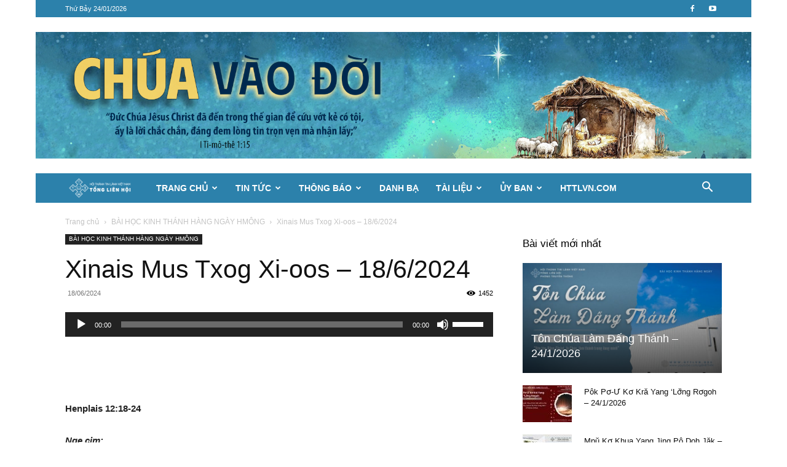

--- FILE ---
content_type: text/html; charset=UTF-8
request_url: https://httlvn.org/xinais-mus-txog-xi-oos-18-6-2024.html
body_size: 35212
content:
<!doctype html >
<!--[if IE 8]>    <html class="ie8" lang="en"> <![endif]-->
<!--[if IE 9]>    <html class="ie9" lang="en"> <![endif]-->
<!--[if gt IE 8]><!--> <html lang="vi"> <!--<![endif]-->
<head>
    <title>Xinais Mus Txog Xi-oos - 18/6/2024 - Hội Thánh Tin Lành Việt Nam</title>
    <meta charset="UTF-8" />
    <meta name="viewport" content="width=device-width, initial-scale=1.0">
    <link rel="pingback" href="https://httlvn.org/xmlrpc.php" />
    <meta name='robots' content='index, follow, max-image-preview:large, max-snippet:-1, max-video-preview:-1' />
	<style>img:is([sizes="auto" i], [sizes^="auto," i]) { contain-intrinsic-size: 3000px 1500px }</style>
	<link rel="icon" type="image/png" href="https://httlvn.org/wp-content/uploads/2018/04/favicon.png">
	<!-- This site is optimized with the Yoast SEO Premium plugin v26.2 (Yoast SEO v26.8) - https://yoast.com/product/yoast-seo-premium-wordpress/ -->
	<link rel="canonical" href="https://httlvn.org/xinais-mus-txog-xi-oos-18-6-2024.html" />
	<meta property="og:locale" content="vi_VN" />
	<meta property="og:type" content="article" />
	<meta property="og:title" content="Xinais Mus Txog Xi-oos - 18/6/2024" />
	<meta property="og:description" content="https://data.httlvn.org/Media/hmong/h18-06-2024.mp3 &nbsp; &nbsp; Henplais 12:18-24 Nqe cim: “Tiamsis nej tuaj txog lub roob Xi-oos thiab tuaj txog Vajtswv tus uas muaj sia nyob lub nroog. Lub nroog Ntawd yog lub nroog Yeluxalees nyob saum ntuj ceebtsheej uas muaj cov timtswv ntau txhiab leej nyob.” (Henplais 12:22).   Lus nug rau sawvdaws xav: &#8211;       Sib piv [&hellip;]" />
	<meta property="og:url" content="https://httlvn.org/xinais-mus-txog-xi-oos-18-6-2024.html" />
	<meta property="og:site_name" content="Hội Thánh Tin Lành Việt Nam" />
	<meta property="article:publisher" content="https://facebook.com/tonglienhoi" />
	<meta property="article:published_time" content="2024-06-17T18:00:46+00:00" />
	<meta property="og:image" content="https://httlvn.org/wp-content/uploads/2024/06/18-3.jpg" />
	<meta property="og:image:width" content="853" />
	<meta property="og:image:height" content="480" />
	<meta property="og:image:type" content="image/jpeg" />
	<meta name="author" content="admin" />
	<meta name="twitter:card" content="summary_large_image" />
	<meta name="twitter:label1" content="Được viết bởi" />
	<meta name="twitter:data1" content="admin" />
	<meta name="twitter:label2" content="Ước tính thời gian đọc" />
	<meta name="twitter:data2" content="4 phút" />
	<script type="application/ld+json" class="yoast-schema-graph">{"@context":"https://schema.org","@graph":[{"@type":"Article","@id":"https://httlvn.org/xinais-mus-txog-xi-oos-18-6-2024.html#article","isPartOf":{"@id":"https://httlvn.org/xinais-mus-txog-xi-oos-18-6-2024.html"},"author":{"name":"admin","@id":"https://httlvn.org/#/schema/person/dd9ec9423ea1bba3921df99701f8d5e5"},"headline":"Xinais Mus Txog Xi-oos &#8211; 18/6/2024","datePublished":"2024-06-17T18:00:46+00:00","mainEntityOfPage":{"@id":"https://httlvn.org/xinais-mus-txog-xi-oos-18-6-2024.html"},"wordCount":713,"commentCount":0,"publisher":{"@id":"https://httlvn.org/#organization"},"image":{"@id":"https://httlvn.org/xinais-mus-txog-xi-oos-18-6-2024.html#primaryimage"},"thumbnailUrl":"https://httlvn.org/wp-content/uploads/2024/06/18-3.jpg","articleSection":["BÀI HỌC KINH THÁNH HÀNG NGÀY HMÔNG"],"inLanguage":"vi","potentialAction":[{"@type":"CommentAction","name":"Comment","target":["https://httlvn.org/xinais-mus-txog-xi-oos-18-6-2024.html#respond"]}]},{"@type":"WebPage","@id":"https://httlvn.org/xinais-mus-txog-xi-oos-18-6-2024.html","url":"https://httlvn.org/xinais-mus-txog-xi-oos-18-6-2024.html","name":"Xinais Mus Txog Xi-oos - 18/6/2024 - Hội Thánh Tin Lành Việt Nam","isPartOf":{"@id":"https://httlvn.org/#website"},"primaryImageOfPage":{"@id":"https://httlvn.org/xinais-mus-txog-xi-oos-18-6-2024.html#primaryimage"},"image":{"@id":"https://httlvn.org/xinais-mus-txog-xi-oos-18-6-2024.html#primaryimage"},"thumbnailUrl":"https://httlvn.org/wp-content/uploads/2024/06/18-3.jpg","datePublished":"2024-06-17T18:00:46+00:00","breadcrumb":{"@id":"https://httlvn.org/xinais-mus-txog-xi-oos-18-6-2024.html#breadcrumb"},"inLanguage":"vi","potentialAction":[{"@type":"ReadAction","target":["https://httlvn.org/xinais-mus-txog-xi-oos-18-6-2024.html"]}]},{"@type":"ImageObject","inLanguage":"vi","@id":"https://httlvn.org/xinais-mus-txog-xi-oos-18-6-2024.html#primaryimage","url":"https://httlvn.org/wp-content/uploads/2024/06/18-3.jpg","contentUrl":"https://httlvn.org/wp-content/uploads/2024/06/18-3.jpg","width":853,"height":480},{"@type":"BreadcrumbList","@id":"https://httlvn.org/xinais-mus-txog-xi-oos-18-6-2024.html#breadcrumb","itemListElement":[{"@type":"ListItem","position":1,"name":"Home","item":"https://httlvn.org/"},{"@type":"ListItem","position":2,"name":"Xinais Mus Txog Xi-oos &#8211; 18/6/2024"}]},{"@type":"WebSite","@id":"https://httlvn.org/#website","url":"https://httlvn.org/","name":"Hội Thánh Tin Lành Việt Nam","description":"Hội Thánh Tin Lành Việt Nam","publisher":{"@id":"https://httlvn.org/#organization"},"potentialAction":[{"@type":"SearchAction","target":{"@type":"EntryPoint","urlTemplate":"https://httlvn.org/?s={search_term_string}"},"query-input":{"@type":"PropertyValueSpecification","valueRequired":true,"valueName":"search_term_string"}}],"inLanguage":"vi"},{"@type":"Organization","@id":"https://httlvn.org/#organization","name":"HỘI THÁNH TIN LÀNH VIỆT NAM","alternateName":"HTTLVN.ORG","url":"https://httlvn.org/","logo":{"@type":"ImageObject","inLanguage":"vi","@id":"https://httlvn.org/#/schema/logo/image/","url":"https://httlvn.org/wp-content/uploads/2017/06/Logo-TLH.png","contentUrl":"https://httlvn.org/wp-content/uploads/2017/06/Logo-TLH.png","width":284,"height":90,"caption":"HỘI THÁNH TIN LÀNH VIỆT NAM"},"image":{"@id":"https://httlvn.org/#/schema/logo/image/"},"sameAs":["https://facebook.com/tonglienhoi","https://www.youtube.com/channel/UCHTh-11QLaxZTtZ6uuioeQA"],"description":"Hội Thánh Tin Lành Việt Nam","email":"contact@httlvn.org","legalName":"Hội Thánh Tin Lành Việt Nam (MN)"},{"@type":"Person","@id":"https://httlvn.org/#/schema/person/dd9ec9423ea1bba3921df99701f8d5e5","name":"admin","image":{"@type":"ImageObject","inLanguage":"vi","@id":"https://httlvn.org/#/schema/person/image/","url":"https://secure.gravatar.com/avatar/78460d23819f6012d8743ad14d3b9943e93beb41a1d276257d49c5ea5cacd751?s=96&d=mm&r=g","contentUrl":"https://secure.gravatar.com/avatar/78460d23819f6012d8743ad14d3b9943e93beb41a1d276257d49c5ea5cacd751?s=96&d=mm&r=g","caption":"admin"},"url":"https://httlvn.org/author/admin"}]}</script>
	<!-- / Yoast SEO Premium plugin. -->



<link rel="alternate" type="application/rss+xml" title="Dòng thông tin Hội Thánh Tin Lành Việt Nam &raquo;" href="https://httlvn.org/feed" />
<link rel="alternate" type="application/rss+xml" title="Hội Thánh Tin Lành Việt Nam &raquo; Dòng bình luận" href="https://httlvn.org/comments/feed" />
<link rel="alternate" type="application/rss+xml" title="Hội Thánh Tin Lành Việt Nam &raquo; Xinais Mus Txog Xi-oos &#8211; 18/6/2024 Dòng bình luận" href="https://httlvn.org/xinais-mus-txog-xi-oos-18-6-2024.html/feed" />
<style id='wp-emoji-styles-inline-css' type='text/css'>

	img.wp-smiley, img.emoji {
		display: inline !important;
		border: none !important;
		box-shadow: none !important;
		height: 1em !important;
		width: 1em !important;
		margin: 0 0.07em !important;
		vertical-align: -0.1em !important;
		background: none !important;
		padding: 0 !important;
	}
</style>
<link rel='stylesheet' id='wp-block-library-css' href='https://httlvn.org/wp-includes/css/dist/block-library/style.min.css?ver=6.8.3' type='text/css' media='all' />
<style id='classic-theme-styles-inline-css' type='text/css'>
/*! This file is auto-generated */
.wp-block-button__link{color:#fff;background-color:#32373c;border-radius:9999px;box-shadow:none;text-decoration:none;padding:calc(.667em + 2px) calc(1.333em + 2px);font-size:1.125em}.wp-block-file__button{background:#32373c;color:#fff;text-decoration:none}
</style>
<style id='global-styles-inline-css' type='text/css'>
:root{--wp--preset--aspect-ratio--square: 1;--wp--preset--aspect-ratio--4-3: 4/3;--wp--preset--aspect-ratio--3-4: 3/4;--wp--preset--aspect-ratio--3-2: 3/2;--wp--preset--aspect-ratio--2-3: 2/3;--wp--preset--aspect-ratio--16-9: 16/9;--wp--preset--aspect-ratio--9-16: 9/16;--wp--preset--color--black: #000000;--wp--preset--color--cyan-bluish-gray: #abb8c3;--wp--preset--color--white: #ffffff;--wp--preset--color--pale-pink: #f78da7;--wp--preset--color--vivid-red: #cf2e2e;--wp--preset--color--luminous-vivid-orange: #ff6900;--wp--preset--color--luminous-vivid-amber: #fcb900;--wp--preset--color--light-green-cyan: #7bdcb5;--wp--preset--color--vivid-green-cyan: #00d084;--wp--preset--color--pale-cyan-blue: #8ed1fc;--wp--preset--color--vivid-cyan-blue: #0693e3;--wp--preset--color--vivid-purple: #9b51e0;--wp--preset--gradient--vivid-cyan-blue-to-vivid-purple: linear-gradient(135deg,rgba(6,147,227,1) 0%,rgb(155,81,224) 100%);--wp--preset--gradient--light-green-cyan-to-vivid-green-cyan: linear-gradient(135deg,rgb(122,220,180) 0%,rgb(0,208,130) 100%);--wp--preset--gradient--luminous-vivid-amber-to-luminous-vivid-orange: linear-gradient(135deg,rgba(252,185,0,1) 0%,rgba(255,105,0,1) 100%);--wp--preset--gradient--luminous-vivid-orange-to-vivid-red: linear-gradient(135deg,rgba(255,105,0,1) 0%,rgb(207,46,46) 100%);--wp--preset--gradient--very-light-gray-to-cyan-bluish-gray: linear-gradient(135deg,rgb(238,238,238) 0%,rgb(169,184,195) 100%);--wp--preset--gradient--cool-to-warm-spectrum: linear-gradient(135deg,rgb(74,234,220) 0%,rgb(151,120,209) 20%,rgb(207,42,186) 40%,rgb(238,44,130) 60%,rgb(251,105,98) 80%,rgb(254,248,76) 100%);--wp--preset--gradient--blush-light-purple: linear-gradient(135deg,rgb(255,206,236) 0%,rgb(152,150,240) 100%);--wp--preset--gradient--blush-bordeaux: linear-gradient(135deg,rgb(254,205,165) 0%,rgb(254,45,45) 50%,rgb(107,0,62) 100%);--wp--preset--gradient--luminous-dusk: linear-gradient(135deg,rgb(255,203,112) 0%,rgb(199,81,192) 50%,rgb(65,88,208) 100%);--wp--preset--gradient--pale-ocean: linear-gradient(135deg,rgb(255,245,203) 0%,rgb(182,227,212) 50%,rgb(51,167,181) 100%);--wp--preset--gradient--electric-grass: linear-gradient(135deg,rgb(202,248,128) 0%,rgb(113,206,126) 100%);--wp--preset--gradient--midnight: linear-gradient(135deg,rgb(2,3,129) 0%,rgb(40,116,252) 100%);--wp--preset--font-size--small: 11px;--wp--preset--font-size--medium: 20px;--wp--preset--font-size--large: 32px;--wp--preset--font-size--x-large: 42px;--wp--preset--font-size--regular: 15px;--wp--preset--font-size--larger: 50px;--wp--preset--spacing--20: 0.44rem;--wp--preset--spacing--30: 0.67rem;--wp--preset--spacing--40: 1rem;--wp--preset--spacing--50: 1.5rem;--wp--preset--spacing--60: 2.25rem;--wp--preset--spacing--70: 3.38rem;--wp--preset--spacing--80: 5.06rem;--wp--preset--shadow--natural: 6px 6px 9px rgba(0, 0, 0, 0.2);--wp--preset--shadow--deep: 12px 12px 50px rgba(0, 0, 0, 0.4);--wp--preset--shadow--sharp: 6px 6px 0px rgba(0, 0, 0, 0.2);--wp--preset--shadow--outlined: 6px 6px 0px -3px rgba(255, 255, 255, 1), 6px 6px rgba(0, 0, 0, 1);--wp--preset--shadow--crisp: 6px 6px 0px rgba(0, 0, 0, 1);}:where(.is-layout-flex){gap: 0.5em;}:where(.is-layout-grid){gap: 0.5em;}body .is-layout-flex{display: flex;}.is-layout-flex{flex-wrap: wrap;align-items: center;}.is-layout-flex > :is(*, div){margin: 0;}body .is-layout-grid{display: grid;}.is-layout-grid > :is(*, div){margin: 0;}:where(.wp-block-columns.is-layout-flex){gap: 2em;}:where(.wp-block-columns.is-layout-grid){gap: 2em;}:where(.wp-block-post-template.is-layout-flex){gap: 1.25em;}:where(.wp-block-post-template.is-layout-grid){gap: 1.25em;}.has-black-color{color: var(--wp--preset--color--black) !important;}.has-cyan-bluish-gray-color{color: var(--wp--preset--color--cyan-bluish-gray) !important;}.has-white-color{color: var(--wp--preset--color--white) !important;}.has-pale-pink-color{color: var(--wp--preset--color--pale-pink) !important;}.has-vivid-red-color{color: var(--wp--preset--color--vivid-red) !important;}.has-luminous-vivid-orange-color{color: var(--wp--preset--color--luminous-vivid-orange) !important;}.has-luminous-vivid-amber-color{color: var(--wp--preset--color--luminous-vivid-amber) !important;}.has-light-green-cyan-color{color: var(--wp--preset--color--light-green-cyan) !important;}.has-vivid-green-cyan-color{color: var(--wp--preset--color--vivid-green-cyan) !important;}.has-pale-cyan-blue-color{color: var(--wp--preset--color--pale-cyan-blue) !important;}.has-vivid-cyan-blue-color{color: var(--wp--preset--color--vivid-cyan-blue) !important;}.has-vivid-purple-color{color: var(--wp--preset--color--vivid-purple) !important;}.has-black-background-color{background-color: var(--wp--preset--color--black) !important;}.has-cyan-bluish-gray-background-color{background-color: var(--wp--preset--color--cyan-bluish-gray) !important;}.has-white-background-color{background-color: var(--wp--preset--color--white) !important;}.has-pale-pink-background-color{background-color: var(--wp--preset--color--pale-pink) !important;}.has-vivid-red-background-color{background-color: var(--wp--preset--color--vivid-red) !important;}.has-luminous-vivid-orange-background-color{background-color: var(--wp--preset--color--luminous-vivid-orange) !important;}.has-luminous-vivid-amber-background-color{background-color: var(--wp--preset--color--luminous-vivid-amber) !important;}.has-light-green-cyan-background-color{background-color: var(--wp--preset--color--light-green-cyan) !important;}.has-vivid-green-cyan-background-color{background-color: var(--wp--preset--color--vivid-green-cyan) !important;}.has-pale-cyan-blue-background-color{background-color: var(--wp--preset--color--pale-cyan-blue) !important;}.has-vivid-cyan-blue-background-color{background-color: var(--wp--preset--color--vivid-cyan-blue) !important;}.has-vivid-purple-background-color{background-color: var(--wp--preset--color--vivid-purple) !important;}.has-black-border-color{border-color: var(--wp--preset--color--black) !important;}.has-cyan-bluish-gray-border-color{border-color: var(--wp--preset--color--cyan-bluish-gray) !important;}.has-white-border-color{border-color: var(--wp--preset--color--white) !important;}.has-pale-pink-border-color{border-color: var(--wp--preset--color--pale-pink) !important;}.has-vivid-red-border-color{border-color: var(--wp--preset--color--vivid-red) !important;}.has-luminous-vivid-orange-border-color{border-color: var(--wp--preset--color--luminous-vivid-orange) !important;}.has-luminous-vivid-amber-border-color{border-color: var(--wp--preset--color--luminous-vivid-amber) !important;}.has-light-green-cyan-border-color{border-color: var(--wp--preset--color--light-green-cyan) !important;}.has-vivid-green-cyan-border-color{border-color: var(--wp--preset--color--vivid-green-cyan) !important;}.has-pale-cyan-blue-border-color{border-color: var(--wp--preset--color--pale-cyan-blue) !important;}.has-vivid-cyan-blue-border-color{border-color: var(--wp--preset--color--vivid-cyan-blue) !important;}.has-vivid-purple-border-color{border-color: var(--wp--preset--color--vivid-purple) !important;}.has-vivid-cyan-blue-to-vivid-purple-gradient-background{background: var(--wp--preset--gradient--vivid-cyan-blue-to-vivid-purple) !important;}.has-light-green-cyan-to-vivid-green-cyan-gradient-background{background: var(--wp--preset--gradient--light-green-cyan-to-vivid-green-cyan) !important;}.has-luminous-vivid-amber-to-luminous-vivid-orange-gradient-background{background: var(--wp--preset--gradient--luminous-vivid-amber-to-luminous-vivid-orange) !important;}.has-luminous-vivid-orange-to-vivid-red-gradient-background{background: var(--wp--preset--gradient--luminous-vivid-orange-to-vivid-red) !important;}.has-very-light-gray-to-cyan-bluish-gray-gradient-background{background: var(--wp--preset--gradient--very-light-gray-to-cyan-bluish-gray) !important;}.has-cool-to-warm-spectrum-gradient-background{background: var(--wp--preset--gradient--cool-to-warm-spectrum) !important;}.has-blush-light-purple-gradient-background{background: var(--wp--preset--gradient--blush-light-purple) !important;}.has-blush-bordeaux-gradient-background{background: var(--wp--preset--gradient--blush-bordeaux) !important;}.has-luminous-dusk-gradient-background{background: var(--wp--preset--gradient--luminous-dusk) !important;}.has-pale-ocean-gradient-background{background: var(--wp--preset--gradient--pale-ocean) !important;}.has-electric-grass-gradient-background{background: var(--wp--preset--gradient--electric-grass) !important;}.has-midnight-gradient-background{background: var(--wp--preset--gradient--midnight) !important;}.has-small-font-size{font-size: var(--wp--preset--font-size--small) !important;}.has-medium-font-size{font-size: var(--wp--preset--font-size--medium) !important;}.has-large-font-size{font-size: var(--wp--preset--font-size--large) !important;}.has-x-large-font-size{font-size: var(--wp--preset--font-size--x-large) !important;}
:where(.wp-block-post-template.is-layout-flex){gap: 1.25em;}:where(.wp-block-post-template.is-layout-grid){gap: 1.25em;}
:where(.wp-block-columns.is-layout-flex){gap: 2em;}:where(.wp-block-columns.is-layout-grid){gap: 2em;}
:root :where(.wp-block-pullquote){font-size: 1.5em;line-height: 1.6;}
</style>
<link data-minify="1" rel='stylesheet' id='td-plugin-newsletter-css' href='https://httlvn.org/wp-content/cache/min/1/wp-content/plugins/td-newsletter/style.css?ver=1768982570' type='text/css' media='all' />
<link data-minify="1" rel='stylesheet' id='td-plugin-multi-purpose-css' href='https://httlvn.org/wp-content/cache/min/1/wp-content/plugins/td-composer/td-multi-purpose/style.css?ver=1768982570' type='text/css' media='all' />
<link data-minify="1" rel='stylesheet' id='td-theme-css' href='https://httlvn.org/wp-content/cache/min/1/wp-content/themes/Newspaper/style.css?ver=1768982570' type='text/css' media='all' />
<style id='td-theme-inline-css' type='text/css'>@media (max-width:767px){.td-header-desktop-wrap{display:none}}@media (min-width:767px){.td-header-mobile-wrap{display:none}}</style>
<link data-minify="1" rel='stylesheet' id='td-legacy-framework-front-style-css' href='https://httlvn.org/wp-content/cache/min/1/wp-content/plugins/td-composer/legacy/Newspaper/assets/css/td_legacy_main.css?ver=1768982570' type='text/css' media='all' />
<link data-minify="1" rel='stylesheet' id='td-standard-pack-framework-front-style-css' href='https://httlvn.org/wp-content/cache/min/1/wp-content/plugins/td-standard-pack/Newspaper/assets/css/td_standard_pack_main.css?ver=1768982570' type='text/css' media='all' />
<link data-minify="1" rel='stylesheet' id='tdb_style_cloud_templates_front-css' href='https://httlvn.org/wp-content/cache/min/1/wp-content/plugins/td-cloud-library/assets/css/tdb_main.css?ver=1768982570' type='text/css' media='all' />
<link rel='stylesheet' id='mediaelement-css' href='https://httlvn.org/wp-includes/js/mediaelement/mediaelementplayer-legacy.min.css?ver=4.2.17' type='text/css' media='all' />
<link rel='stylesheet' id='wp-mediaelement-css' href='https://httlvn.org/wp-includes/js/mediaelement/wp-mediaelement.min.css?ver=6.8.3' type='text/css' media='all' />
<script type="text/javascript" src="https://httlvn.org/wp-includes/js/jquery/jquery.min.js?ver=3.7.1" id="jquery-core-js"></script>
<script type="text/javascript" src="https://httlvn.org/wp-includes/js/jquery/jquery-migrate.min.js?ver=3.4.1" id="jquery-migrate-js"></script>
<link rel="https://api.w.org/" href="https://httlvn.org/wp-json/" /><link rel="alternate" title="JSON" type="application/json" href="https://httlvn.org/wp-json/wp/v2/posts/107938" /><link rel="EditURI" type="application/rsd+xml" title="RSD" href="https://httlvn.org/xmlrpc.php?rsd" />
<meta name="generator" content="WordPress 6.8.3" />
<link rel='shortlink' href='https://httlvn.org/?p=107938' />
<link rel="alternate" title="oNhúng (JSON)" type="application/json+oembed" href="https://httlvn.org/wp-json/oembed/1.0/embed?url=https%3A%2F%2Fhttlvn.org%2Fxinais-mus-txog-xi-oos-18-6-2024.html" />
<link rel="alternate" title="oNhúng (XML)" type="text/xml+oembed" href="https://httlvn.org/wp-json/oembed/1.0/embed?url=https%3A%2F%2Fhttlvn.org%2Fxinais-mus-txog-xi-oos-18-6-2024.html&#038;format=xml" />
    <script>
        window.tdb_global_vars = {"wpRestUrl":"https:\/\/httlvn.org\/wp-json\/","permalinkStructure":"\/%postname%.html"};
        window.tdb_p_autoload_vars = {"isAjax":false,"isAdminBarShowing":false,"autoloadStatus":"off","origPostEditUrl":null};
    </script>
    
    <style id="tdb-global-colors">:root{--accent-color:#fff}</style>

    
	
<!-- JS generated by theme -->

<script type="text/javascript" id="td-generated-header-js">
    
    

	    var tdBlocksArray = []; //here we store all the items for the current page

	    // td_block class - each ajax block uses a object of this class for requests
	    function tdBlock() {
		    this.id = '';
		    this.block_type = 1; //block type id (1-234 etc)
		    this.atts = '';
		    this.td_column_number = '';
		    this.td_current_page = 1; //
		    this.post_count = 0; //from wp
		    this.found_posts = 0; //from wp
		    this.max_num_pages = 0; //from wp
		    this.td_filter_value = ''; //current live filter value
		    this.is_ajax_running = false;
		    this.td_user_action = ''; // load more or infinite loader (used by the animation)
		    this.header_color = '';
		    this.ajax_pagination_infinite_stop = ''; //show load more at page x
	    }

        // td_js_generator - mini detector
        ( function () {
            var htmlTag = document.getElementsByTagName("html")[0];

	        if ( navigator.userAgent.indexOf("MSIE 10.0") > -1 ) {
                htmlTag.className += ' ie10';
            }

            if ( !!navigator.userAgent.match(/Trident.*rv\:11\./) ) {
                htmlTag.className += ' ie11';
            }

	        if ( navigator.userAgent.indexOf("Edge") > -1 ) {
                htmlTag.className += ' ieEdge';
            }

            if ( /(iPad|iPhone|iPod)/g.test(navigator.userAgent) ) {
                htmlTag.className += ' td-md-is-ios';
            }

            var user_agent = navigator.userAgent.toLowerCase();
            if ( user_agent.indexOf("android") > -1 ) {
                htmlTag.className += ' td-md-is-android';
            }

            if ( -1 !== navigator.userAgent.indexOf('Mac OS X')  ) {
                htmlTag.className += ' td-md-is-os-x';
            }

            if ( /chrom(e|ium)/.test(navigator.userAgent.toLowerCase()) ) {
               htmlTag.className += ' td-md-is-chrome';
            }

            if ( -1 !== navigator.userAgent.indexOf('Firefox') ) {
                htmlTag.className += ' td-md-is-firefox';
            }

            if ( -1 !== navigator.userAgent.indexOf('Safari') && -1 === navigator.userAgent.indexOf('Chrome') ) {
                htmlTag.className += ' td-md-is-safari';
            }

            if( -1 !== navigator.userAgent.indexOf('IEMobile') ){
                htmlTag.className += ' td-md-is-iemobile';
            }

        })();

        var tdLocalCache = {};

        ( function () {
            "use strict";

            tdLocalCache = {
                data: {},
                remove: function (resource_id) {
                    delete tdLocalCache.data[resource_id];
                },
                exist: function (resource_id) {
                    return tdLocalCache.data.hasOwnProperty(resource_id) && tdLocalCache.data[resource_id] !== null;
                },
                get: function (resource_id) {
                    return tdLocalCache.data[resource_id];
                },
                set: function (resource_id, cachedData) {
                    tdLocalCache.remove(resource_id);
                    tdLocalCache.data[resource_id] = cachedData;
                }
            };
        })();

    
    
var td_viewport_interval_list=[{"limitBottom":767,"sidebarWidth":228},{"limitBottom":1018,"sidebarWidth":300},{"limitBottom":1140,"sidebarWidth":324}];
var td_animation_stack_effect="type0";
var tds_animation_stack=true;
var td_animation_stack_specific_selectors=".entry-thumb, img, .td-lazy-img";
var td_animation_stack_general_selectors=".td-animation-stack img, .td-animation-stack .entry-thumb, .post img, .td-animation-stack .td-lazy-img";
var tds_general_modal_image="yes";
var tdc_is_installed="yes";
var tdc_domain_active=false;
var td_ajax_url="https:\/\/httlvn.org\/wp-admin\/admin-ajax.php?td_theme_name=Newspaper&v=12.7.3";
var td_get_template_directory_uri="https:\/\/httlvn.org\/wp-content\/plugins\/td-composer\/legacy\/common";
var tds_snap_menu="smart_snap_always";
var tds_logo_on_sticky="show_header_logo";
var tds_header_style="4";
var td_please_wait="Vui l\u00f2ng ch\u1edd...";
var td_email_user_pass_incorrect="Ng\u01b0\u1eddi d\u00f9ng ho\u1eb7c m\u1eadt kh\u1ea9u kh\u00f4ng ch\u00ednh x\u00e1c!";
var td_email_user_incorrect="Email ho\u1eb7c t\u00e0i kho\u1ea3n kh\u00f4ng ch\u00ednh x\u00e1c!";
var td_email_incorrect="Email kh\u00f4ng \u0111\u00fang!";
var td_user_incorrect="Username incorrect!";
var td_email_user_empty="Email or username empty!";
var td_pass_empty="Pass empty!";
var td_pass_pattern_incorrect="Invalid Pass Pattern!";
var td_retype_pass_incorrect="Retyped Pass incorrect!";
var tds_more_articles_on_post_enable="";
var tds_more_articles_on_post_time_to_wait="";
var tds_more_articles_on_post_pages_distance_from_top=0;
var tds_captcha="";
var tds_theme_color_site_wide="#2c81ab";
var tds_smart_sidebar="enabled";
var tdThemeName="Newspaper";
var tdThemeNameWl="Newspaper";
var td_magnific_popup_translation_tPrev="Tr\u01b0\u1edbc (Left arrow key)";
var td_magnific_popup_translation_tNext="Ti\u1ebfp (Right arrow key)";
var td_magnific_popup_translation_tCounter="%curr% c\u1ee7a %total%";
var td_magnific_popup_translation_ajax_tError="Kh\u00f4ng th\u1ec3 t\u1ea3i n\u1ed9i dung t\u1ea1i %url%";
var td_magnific_popup_translation_image_tError="Kh\u00f4ng th\u1ec3 t\u1ea3i \u1ea3nh #%curr%";
var tdBlockNonce="1b65f8bbbc";
var tdMobileMenu="enabled";
var tdMobileSearch="enabled";
var tdDateNamesI18n={"month_names":["Th\u00e1ng 1","Th\u00e1ng 2","Th\u00e1ng 3","Th\u00e1ng 4","Th\u00e1ng 5","Th\u00e1ng 6","Th\u00e1ng 7","Th\u00e1ng 8","Th\u00e1ng 9","Th\u00e1ng 10","Th\u00e1ng m\u01b0\u1eddi m\u1ed9t","Th\u00e1ng 12"],"month_names_short":["Th1","Th2","Th3","Th4","Th5","Th6","Th7","Th8","Th9","Th10","Th11","Th12"],"day_names":["Ch\u1ee7 Nh\u1eadt","Th\u1ee9 Hai","Th\u1ee9 Ba","Th\u1ee9 T\u01b0","Th\u1ee9 N\u0103m","Th\u1ee9 S\u00e1u","Th\u1ee9 B\u1ea3y"],"day_names_short":["CN","T2","T3","T4","T5","T6","T7"]};
var tdb_modal_confirm="Save";
var tdb_modal_cancel="Cancel";
var tdb_modal_confirm_alt="Yes";
var tdb_modal_cancel_alt="No";
var td_deploy_mode="deploy";
var td_ad_background_click_link="";
var td_ad_background_click_target="";
</script>

<script>
  (function(i,s,o,g,r,a,m){i['GoogleAnalyticsObject']=r;i[r]=i[r]||function(){
  (i[r].q=i[r].q||[]).push(arguments)},i[r].l=1*new Date();a=s.createElement(o),
  m=s.getElementsByTagName(o)[0];a.async=1;a.src=g;m.parentNode.insertBefore(a,m)
  })(window,document,'script','https://www.google-analytics.com/analytics.js','ga');

  ga('create', 'UA-38697689-1', 'auto');
  ga('send', 'pageview');

</script>


<script type="application/ld+json">
    {
        "@context": "https://schema.org",
        "@type": "BreadcrumbList",
        "itemListElement": [
            {
                "@type": "ListItem",
                "position": 1,
                "item": {
                    "@type": "WebSite",
                    "@id": "https://httlvn.org/",
                    "name": "Trang chủ"
                }
            },
            {
                "@type": "ListItem",
                "position": 2,
                    "item": {
                    "@type": "WebPage",
                    "@id": "https://httlvn.org/bai-hoc-kinh-thanh-hang-ngay-hmong",
                    "name": "BÀI HỌC KINH THÁNH HÀNG NGÀY HMÔNG"
                }
            }
            ,{
                "@type": "ListItem",
                "position": 3,
                    "item": {
                    "@type": "WebPage",
                    "@id": "https://httlvn.org/xinais-mus-txog-xi-oos-18-6-2024.html",
                    "name": "Xinais Mus Txog Xi-oos &#8211; 18/6/2024"                                
                }
            }    
        ]
    }
</script>

<!-- Button style compiled by theme -->

<style>.tdm-btn-style1{background-color:#2c81ab}.tdm-btn-style2:before{border-color:#2c81ab}.tdm-btn-style2{color:#2c81ab}.tdm-btn-style3{-webkit-box-shadow:0 2px 16px #2c81ab;-moz-box-shadow:0 2px 16px #2c81ab;box-shadow:0 2px 16px #2c81ab}.tdm-btn-style3:hover{-webkit-box-shadow:0 4px 26px #2c81ab;-moz-box-shadow:0 4px 26px #2c81ab;box-shadow:0 4px 26px #2c81ab}</style>

	<style id="tdw-css-placeholder"></style><meta name="generator" content="WP Rocket 3.20.0.2" data-wpr-features="wpr_minify_js wpr_minify_css wpr_preload_links wpr_desktop" /></head>

<body class="wp-singular post-template-default single single-post postid-107938 single-format-standard wp-theme-Newspaper td-standard-pack xinais-mus-txog-xi-oos-18-6-2024 global-block-template-1 td-animation-stack-type0 td-boxed-layout" itemscope="itemscope" itemtype="https://schema.org/WebPage">

<div data-rocket-location-hash="9de4e32dbabbb3ffa30d807a03d37eb7" class="td-scroll-up" data-style="style1"><i class="td-icon-menu-up"></i></div>
    <div data-rocket-location-hash="657d1dd515a504cd55f5779eb6c79573" class="td-menu-background" style="visibility:hidden"></div>
<div data-rocket-location-hash="7ba3d9140c375a616979e02d5236b80c" id="td-mobile-nav" style="visibility:hidden">
    <div data-rocket-location-hash="470b20efebd18754c12f6761a9d60f94" class="td-mobile-container">
        <!-- mobile menu top section -->
        <div data-rocket-location-hash="72e7db7984f68705c5e61c9db7ff9627" class="td-menu-socials-wrap">
            <!-- socials -->
            <div class="td-menu-socials">
                
        <span class="td-social-icon-wrap">
            <a target="_blank" href="https://www.facebook.com/tonglienhoi" title="Facebook">
                <i class="td-icon-font td-icon-facebook"></i>
                <span style="display: none">Facebook</span>
            </a>
        </span>
        <span class="td-social-icon-wrap">
            <a target="_blank" href="https://www.youtube.com/c/httlvietnam" title="Youtube">
                <i class="td-icon-font td-icon-youtube"></i>
                <span style="display: none">Youtube</span>
            </a>
        </span>            </div>
            <!-- close button -->
            <div class="td-mobile-close">
                <span><i class="td-icon-close-mobile"></i></span>
            </div>
        </div>

        <!-- login section -->
        
        <!-- menu section -->
        <div data-rocket-location-hash="be5e72521cf4b38df581e70142ea6c91" class="td-mobile-content">
            <div class="menu-td-demo-header-menu-container"><ul id="menu-td-demo-header-menu" class="td-mobile-main-menu"><li id="menu-item-391" class="menu-item menu-item-type-post_type menu-item-object-page menu-item-home menu-item-has-children menu-item-first menu-item-391"><a href="https://httlvn.org/">Trang Chủ<i class="td-icon-menu-right td-element-after"></i></a>
<ul class="sub-menu">
	<li id="menu-item-401" class="menu-item menu-item-type-post_type menu-item-object-page menu-item-401"><a href="https://httlvn.org/gioi-thieu">Giới Thiệu</a></li>
</ul>
</li>
<li id="menu-item-374" class="menu-item menu-item-type-taxonomy menu-item-object-category menu-item-has-children menu-item-374"><a href="https://httlvn.org/tin-tuc">Tin Tức<i class="td-icon-menu-right td-element-after"></i></a>
<ul class="sub-menu">
	<li id="menu-item-0" class="menu-item-0"><a href="https://httlvn.org/tin-tuc/ky-su">Ký Sự</a></li>
</ul>
</li>
<li id="menu-item-373" class="menu-item menu-item-type-taxonomy menu-item-object-category menu-item-373"><a href="https://httlvn.org/thong-bao">Thông Báo</a></li>
<li id="menu-item-375" class="menu-item menu-item-type-custom menu-item-object-custom menu-item-375"><a href="https://danhba.httlvn.org/">Danh Bạ</a></li>
<li id="menu-item-377" class="menu-item menu-item-type-custom menu-item-object-custom menu-item-has-children menu-item-377"><a href="#">Tài Liệu<i class="td-icon-menu-right td-element-after"></i></a>
<ul class="sub-menu">
	<li id="menu-item-378" class="menu-item menu-item-type-taxonomy menu-item-object-category menu-item-has-children menu-item-378"><a href="https://httlvn.org/audio">Audio<i class="td-icon-menu-right td-element-after"></i></a>
	<ul class="sub-menu">
		<li id="menu-item-389" class="menu-item menu-item-type-taxonomy menu-item-object-category menu-item-389"><a href="https://httlvn.org/audio/nhac-thanh">Nhạc Thánh</a></li>
		<li id="menu-item-390" class="menu-item menu-item-type-taxonomy menu-item-object-category menu-item-390"><a href="https://httlvn.org/audio/truyen-ngan">Truyện Ngắn</a></li>
	</ul>
</li>
	<li id="menu-item-386" class="menu-item menu-item-type-taxonomy menu-item-object-category menu-item-has-children menu-item-386"><a href="https://httlvn.org/video">Video<i class="td-icon-menu-right td-element-after"></i></a>
	<ul class="sub-menu">
		<li id="menu-item-387" class="menu-item menu-item-type-taxonomy menu-item-object-category menu-item-387"><a href="https://httlvn.org/video/ban-tin">Bản Tin</a></li>
		<li id="menu-item-388" class="menu-item menu-item-type-taxonomy menu-item-object-category menu-item-388"><a href="https://httlvn.org/video/phong-su">Phóng Sự</a></li>
	</ul>
</li>
	<li id="menu-item-379" class="menu-item menu-item-type-taxonomy menu-item-object-category menu-item-has-children menu-item-379"><a href="https://httlvn.org/hoc-biet-chua-moi-ngay">Bài Học Kinh Thánh Hàng Ngày<i class="td-icon-menu-right td-element-after"></i></a>
	<ul class="sub-menu">
		<li id="menu-item-117448" class="menu-item menu-item-type-taxonomy menu-item-object-category menu-item-117448"><a href="https://httlvn.org/hoc-biet-chua-moi-ngay">Tiếng Việt</a></li>
		<li id="menu-item-117447" class="menu-item menu-item-type-taxonomy menu-item-object-category menu-item-117447"><a href="https://httlvn.org/bai-hoc-kinh-thanh-hang-ngay-e-de">Tiếng Ê-đê</a></li>
		<li id="menu-item-117446" class="menu-item menu-item-type-taxonomy menu-item-object-category current-post-ancestor current-menu-parent current-post-parent menu-item-117446"><a href="https://httlvn.org/bai-hoc-kinh-thanh-hang-ngay-hmong">Tiếng HMông</a></li>
		<li id="menu-item-118523" class="menu-item menu-item-type-taxonomy menu-item-object-category menu-item-118523"><a href="https://httlvn.org/bai-hoc-kinh-thanh-hang-ngay-bahnar">Tiếng Bahnar</a></li>
	</ul>
</li>
	<li id="menu-item-20684" class="menu-item menu-item-type-taxonomy menu-item-object-category menu-item-20684"><a href="https://httlvn.org/hinh-anh">Hình Ảnh</a></li>
	<li id="menu-item-20683" class="menu-item menu-item-type-taxonomy menu-item-object-category menu-item-20683"><a href="https://httlvn.org/giai-dap-niem-tin">Giải Đáp Niềm Tin</a></li>
	<li id="menu-item-380" class="menu-item menu-item-type-taxonomy menu-item-object-category menu-item-380"><a href="https://httlvn.org/nghien-cuu-duong-linh-loi-chung">Nghiên Cứu &#8211; Dưỡng Linh &#8211; Lời Chứng</a></li>
	<li id="menu-item-28194" class="menu-item menu-item-type-custom menu-item-object-custom menu-item-28194"><a href="https://httlvn.org/sang-tac-moi/">Sáng Tác Mới</a></li>
	<li id="menu-item-381" class="menu-item menu-item-type-taxonomy menu-item-object-category menu-item-381"><a href="https://httlvn.org/thanh-kinh-luoc-khao">Thánh Kinh Lược Khảo</a></li>
	<li id="menu-item-383" class="menu-item menu-item-type-taxonomy menu-item-object-category menu-item-383"><a href="https://httlvn.org/tim-hieu-kinh-thanh">Tìm Hiểu Kinh Thánh</a></li>
	<li id="menu-item-385" class="menu-item menu-item-type-taxonomy menu-item-object-category menu-item-has-children menu-item-385"><a href="https://httlvn.org/tu-van-co-doc">Tư Vấn Cơ Đốc<i class="td-icon-menu-right td-element-after"></i></a>
	<ul class="sub-menu">
		<li id="menu-item-23560" class="menu-item menu-item-type-taxonomy menu-item-object-category menu-item-23560"><a href="https://httlvn.org/tu-van-co-doc/kien-thuc-ky-nang-song-duong-linh">Kiến Thức &#8211; Kỹ Năng Sống &#8211; Dưỡng Linh</a></li>
		<li id="menu-item-23561" class="menu-item menu-item-type-taxonomy menu-item-object-category menu-item-23561"><a href="https://httlvn.org/tu-van-co-doc/nhung-thac-mac-trong-doi-song">Những Thắc Mắc Trong Đời Sống</a></li>
	</ul>
</li>
	<li id="menu-item-382" class="menu-item menu-item-type-taxonomy menu-item-object-category menu-item-382"><a href="https://httlvn.org/truyen-tho-2/tho">Thơ</a></li>
	<li id="menu-item-384" class="menu-item menu-item-type-taxonomy menu-item-object-category menu-item-384"><a href="https://httlvn.org/truyen-tho-2/truyen">Truyện</a></li>
	<li id="menu-item-30802" class="menu-item menu-item-type-custom menu-item-object-custom menu-item-30802"><a href="https://httlvn.org/500nam/500years.html">Triển Lãm 500 Năm Cải Chánh G.H.</a></li>
</ul>
</li>
<li id="menu-item-376" class="menu-item menu-item-type-custom menu-item-object-custom menu-item-has-children menu-item-376"><a href="#">Ủy Ban<i class="td-icon-menu-right td-element-after"></i></a>
<ul class="sub-menu">
	<li id="menu-item-23594" class="menu-item menu-item-type-taxonomy menu-item-object-category menu-item-has-children menu-item-23594"><a href="https://httlvn.org/kt">UB. Kiến Thiết<i class="td-icon-menu-right td-element-after"></i></a>
	<ul class="sub-menu">
		<li id="menu-item-23596" class="menu-item menu-item-type-taxonomy menu-item-object-category menu-item-23596"><a href="https://httlvn.org/kt/hoat-dong">Hoạt động</a></li>
		<li id="menu-item-23595" class="menu-item menu-item-type-taxonomy menu-item-object-category menu-item-23595"><a href="https://httlvn.org/kt/giai-dap-thac-mac">Giải Đáp Thắc Mắc</a></li>
		<li id="menu-item-23599" class="menu-item menu-item-type-taxonomy menu-item-object-category menu-item-23599"><a href="https://httlvn.org/kt/thong-tin-xay-dung">Thông Tin Xây Dựng</a></li>
		<li id="menu-item-23598" class="menu-item menu-item-type-taxonomy menu-item-object-category menu-item-23598"><a href="https://httlvn.org/kt/nhu-cau-xay-dung">Nhu Cầu Xây Dựng</a></li>
		<li id="menu-item-23600" class="menu-item menu-item-type-taxonomy menu-item-object-category menu-item-23600"><a href="https://httlvn.org/kt/tu-van-xay-dung">Tư Vấn Xây Dựng</a></li>
		<li id="menu-item-23597" class="menu-item menu-item-type-taxonomy menu-item-object-category menu-item-23597"><a href="https://httlvn.org/kt/lien-he">Liên hệ</a></li>
	</ul>
</li>
	<li id="menu-item-23601" class="menu-item menu-item-type-taxonomy menu-item-object-category menu-item-has-children menu-item-23601"><a href="https://httlvn.org/ytxh">UB. Y Tế Xã Hội<i class="td-icon-menu-right td-element-after"></i></a>
	<ul class="sub-menu">
		<li id="menu-item-23604" class="menu-item menu-item-type-taxonomy menu-item-object-category menu-item-23604"><a href="https://httlvn.org/ytxh/gioi-thieu">Giới thiệu</a></li>
		<li id="menu-item-23608" class="menu-item menu-item-type-taxonomy menu-item-object-category menu-item-23608"><a href="https://httlvn.org/ytxh/thong-bao-ubytxh">Thông Báo UBYTXH</a></li>
		<li id="menu-item-23609" class="menu-item menu-item-type-taxonomy menu-item-object-category menu-item-23609"><a href="https://httlvn.org/ytxh/tin-tuc-ubytxh">Tin Tức UBYTXH</a></li>
		<li id="menu-item-23603" class="menu-item menu-item-type-taxonomy menu-item-object-category menu-item-23603"><a href="https://httlvn.org/ytxh/cac-du-an">Các Dự Án</a></li>
		<li id="menu-item-23606" class="menu-item menu-item-type-taxonomy menu-item-object-category menu-item-23606"><a href="https://httlvn.org/ytxh/nhat-ky-hanh-trinh">Nhật Ký Hành Trình</a></li>
		<li id="menu-item-23607" class="menu-item menu-item-type-taxonomy menu-item-object-category menu-item-23607"><a href="https://httlvn.org/ytxh/tai-lieu">Tài Liệu</a></li>
		<li id="menu-item-23605" class="menu-item menu-item-type-taxonomy menu-item-object-category menu-item-23605"><a href="https://httlvn.org/ytxh/lien-he-ubytxh">Liên Hệ</a></li>
	</ul>
</li>
	<li id="menu-item-23615" class="menu-item menu-item-type-taxonomy menu-item-object-category menu-item-has-children menu-item-23615"><a href="https://httlvn.org/cdgd">UB. Cơ Đốc Giáo Dục<i class="td-icon-menu-right td-element-after"></i></a>
	<ul class="sub-menu">
		<li id="menu-item-23617" class="menu-item menu-item-type-taxonomy menu-item-object-category menu-item-23617"><a href="https://httlvn.org/cdgd/gioi-thieu-ubcdgd">Giới Thiệu</a></li>
		<li id="menu-item-23612" class="menu-item menu-item-type-taxonomy menu-item-object-category menu-item-23612"><a href="https://httlvn.org/cdgd/thong-bao-ubcdgd">Thông Báo UBCĐGD</a></li>
		<li id="menu-item-23613" class="menu-item menu-item-type-taxonomy menu-item-object-category menu-item-23613"><a href="https://httlvn.org/cdgd/tin-tuc-ubcdgd">Tin Tức UBCĐGD</a></li>
		<li id="menu-item-23611" class="menu-item menu-item-type-taxonomy menu-item-object-category menu-item-23611"><a href="https://httlvn.org/cdgd/sach-co-doc">Sách Cơ Đốc</a></li>
		<li id="menu-item-23610" class="menu-item menu-item-type-taxonomy menu-item-object-category menu-item-23610"><a href="https://httlvn.org/cdgd/lien-he-ubcdgd">Liên Hệ</a></li>
	</ul>
</li>
	<li id="menu-item-23618" class="menu-item menu-item-type-taxonomy menu-item-object-category menu-item-has-children menu-item-23618"><a href="https://httlvn.org/ttn">UB. Thanh Thiếu Nhi<i class="td-icon-menu-right td-element-after"></i></a>
	<ul class="sub-menu">
		<li id="menu-item-23619" class="menu-item menu-item-type-taxonomy menu-item-object-category menu-item-23619"><a href="https://httlvn.org/ttn/gioi-thieu-ubttn">Giới Thiệu</a></li>
		<li id="menu-item-23624" class="menu-item menu-item-type-taxonomy menu-item-object-category menu-item-23624"><a href="https://httlvn.org/ttn/thong-bao-ubttn">Thông Báo UBTTN</a></li>
		<li id="menu-item-23625" class="menu-item menu-item-type-taxonomy menu-item-object-category menu-item-23625"><a href="https://httlvn.org/ttn/tin-tuc-ubttn">Tin Tức UBTTN</a></li>
		<li id="menu-item-23620" class="menu-item menu-item-type-taxonomy menu-item-object-category menu-item-23620"><a href="https://httlvn.org/ttn/gioi-tre-quan-tam">Giới Trẻ Quan Tâm</a></li>
		<li id="menu-item-23621" class="menu-item menu-item-type-taxonomy menu-item-object-category menu-item-23621"><a href="https://httlvn.org/ttn/lanh-dao-tre">Lãnh Đạo Trẻ</a></li>
		<li id="menu-item-23623" class="menu-item menu-item-type-taxonomy menu-item-object-category menu-item-23623"><a href="https://httlvn.org/ttn/sang-tac">Sáng Tác</a></li>
		<li id="menu-item-23622" class="menu-item menu-item-type-taxonomy menu-item-object-category menu-item-23622"><a href="https://httlvn.org/ttn/lien-he-ubttn">Liên Hệ</a></li>
	</ul>
</li>
	<li id="menu-item-23626" class="menu-item menu-item-type-taxonomy menu-item-object-category menu-item-has-children menu-item-23626"><a href="https://httlvn.org/pn">UB. Phụ Nữ<i class="td-icon-menu-right td-element-after"></i></a>
	<ul class="sub-menu">
		<li id="menu-item-23630" class="menu-item menu-item-type-taxonomy menu-item-object-category menu-item-23630"><a href="https://httlvn.org/pn/tin-tuc-ubpn">Tin Tức UBPN</a></li>
		<li id="menu-item-23627" class="menu-item menu-item-type-taxonomy menu-item-object-category menu-item-23627"><a href="https://httlvn.org/pn/chia-se">Chia Sẻ</a></li>
		<li id="menu-item-23628" class="menu-item menu-item-type-taxonomy menu-item-object-category menu-item-23628"><a href="https://httlvn.org/pn/lam-chung">Làm Chứng</a></li>
		<li id="menu-item-23631" class="menu-item menu-item-type-taxonomy menu-item-object-category menu-item-23631"><a href="https://httlvn.org/pn/truyen-tho">Truyện Thơ</a></li>
		<li id="menu-item-23629" class="menu-item menu-item-type-taxonomy menu-item-object-category menu-item-23629"><a href="https://httlvn.org/pn/lien-he-ubpn">Liên Hệ</a></li>
	</ul>
</li>
</ul>
</li>
<li id="menu-item-52238" class="menu-item menu-item-type-custom menu-item-object-custom menu-item-52238"><a href="https://httlvn.com">HTTLVN.COM</a></li>
</ul></div>        </div>
    </div>

    <!-- register/login section -->
    </div><div data-rocket-location-hash="2c24af1cf6efc9f5015e7a5b08d66f9f" class="td-search-background" style="visibility:hidden"></div>
<div data-rocket-location-hash="d03a54a9717cc31a1d0066b124fabecb" class="td-search-wrap-mob" style="visibility:hidden">
	<div data-rocket-location-hash="5e78dfc10550821913ffb9e1a1d1b3f1" class="td-drop-down-search">
		<form method="get" class="td-search-form" action="https://httlvn.org/">
			<!-- close button -->
			<div class="td-search-close">
				<span><i class="td-icon-close-mobile"></i></span>
			</div>
			<div role="search" class="td-search-input">
				<span>TÌM KIẾM</span>
				<input id="td-header-search-mob" type="text" value="" name="s" autocomplete="off" />
			</div>
		</form>
		<div data-rocket-location-hash="7dd162625a8124b83351c4659a6143ca" id="td-aj-search-mob" class="td-ajax-search-flex"></div>
	</div>
</div>

    <div data-rocket-location-hash="86000d7c6b09622559a470b949d6e6af" id="td-outer-wrap" class="td-theme-wrap">
    
        
            <div data-rocket-location-hash="537e069a5e54abe32e5f621f425f063c" class="tdc-header-wrap ">

            <!--
Header style 4
-->


<div data-rocket-location-hash="7c9a0624316020977e2d69abe92c80d0" class="td-header-wrap td-header-style-4 ">
    
    <div class="td-header-top-menu-full td-container-wrap ">
        <div class="td-container td-header-row td-header-top-menu">
            
    <div class="top-bar-style-1">
        
<div class="td-header-sp-top-menu">


	        <div class="td_data_time">
            <div >

                Thứ Bảy 24/01/2026
            </div>
        </div>
    </div>
        <div class="td-header-sp-top-widget">
    
    
        
        <span class="td-social-icon-wrap">
            <a target="_blank" href="https://www.facebook.com/tonglienhoi" title="Facebook">
                <i class="td-icon-font td-icon-facebook"></i>
                <span style="display: none">Facebook</span>
            </a>
        </span>
        <span class="td-social-icon-wrap">
            <a target="_blank" href="https://www.youtube.com/c/httlvietnam" title="Youtube">
                <i class="td-icon-font td-icon-youtube"></i>
                <span style="display: none">Youtube</span>
            </a>
        </span>    </div>

    </div>

<!-- LOGIN MODAL -->

                <div id="login-form" class="white-popup-block mfp-hide mfp-with-anim td-login-modal-wrap">
                    <div class="td-login-wrap">
                        <a href="#" aria-label="Back" class="td-back-button"><i class="td-icon-modal-back"></i></a>
                        <div id="td-login-div" class="td-login-form-div td-display-block">
                            <div class="td-login-panel-title">Đăng nhập</div>
                            <div class="td-login-panel-descr">Đăng nhập tài khoản</div>
                            <div class="td_display_err"></div>
                            <form id="loginForm" action="#" method="post">
                                <div class="td-login-inputs"><input class="td-login-input" autocomplete="username" type="text" name="login_email" id="login_email" value="" required><label for="login_email">Tài khoản</label></div>
                                <div class="td-login-inputs"><input class="td-login-input" autocomplete="current-password" type="password" name="login_pass" id="login_pass" value="" required><label for="login_pass">mật khẩu của bạn</label></div>
                                <input type="button"  name="login_button" id="login_button" class="wpb_button btn td-login-button" value="Login">
                                
                            </form>

                            

                            <div class="td-login-info-text"><a href="#" id="forgot-pass-link">Forgot your password? Get help</a></div>
                            
                            
                            
                            
                        </div>

                        

                         <div id="td-forgot-pass-div" class="td-login-form-div td-display-none">
                            <div class="td-login-panel-title">Khôi phục mật khẩu</div>
                            <div class="td-login-panel-descr">Khởi tạo mật khẩu</div>
                            <div class="td_display_err"></div>
                            <form id="forgotpassForm" action="#" method="post">
                                <div class="td-login-inputs"><input class="td-login-input" type="text" name="forgot_email" id="forgot_email" value="" required><label for="forgot_email">email của bạn</label></div>
                                <input type="button" name="forgot_button" id="forgot_button" class="wpb_button btn td-login-button" value="Send My Password">
                            </form>
                            <div class="td-login-info-text">Mật khẩu đã được gửi vào email của bạn.</div>
                        </div>
                        
                        
                    </div>
                </div>
                        </div>
    </div>

            <div class="td-banner-wrap-full td-container-wrap ">
            <div class="td-header-container td-header-row td-header-header">
                <div class="td-header-sp-recs">
                    <div class="td-header-rec-wrap">
    <div class="td-a-rec td-a-rec-id-header  td-a-rec-no-translate tdi_1 td_block_template_1">
<style>.tdi_1.td-a-rec{text-align:center}.tdi_1.td-a-rec:not(.td-a-rec-no-translate){transform:translateZ(0)}.tdi_1 .td-element-style{z-index:-1}.tdi_1.td-a-rec-img{text-align:left}.tdi_1.td-a-rec-img img{margin:0 auto 0 0}.tdi_1 .td_spot_img_all img,.tdi_1 .td_spot_img_tl img,.tdi_1 .td_spot_img_tp img,.tdi_1 .td_spot_img_mob img{border-style:none}@media (max-width:767px){.tdi_1.td-a-rec-img{text-align:center}}</style><div class="td-all-devices"><a href="#"><img src="https://httlvn.org/upload/banner/banner-109.jpg"/></a></div></div>
</div>                </div>
            </div>
        </div>
    
    <div class="td-header-menu-wrap-full td-container-wrap ">
        
        <div class="td-header-menu-wrap ">
            <div class="td-container td-header-row td-header-main-menu black-menu">
                <div id="td-header-menu" role="navigation">
        <div id="td-top-mobile-toggle"><a href="#" role="button" aria-label="Menu"><i class="td-icon-font td-icon-mobile"></i></a></div>
        <div class="td-main-menu-logo td-logo-in-menu">
        		<a class="td-mobile-logo td-sticky-header" aria-label="Logo" href="https://httlvn.org/">
			<img class="td-retina-data" data-retina="https://httlvn.org/wp-content/uploads/2018/06/banner-logo-white.png" src="https://httlvn.org/wp-content/uploads/2018/06/banner-logo-white.png" alt=""  width="268" height="100"/>
		</a>
			<a class="td-header-logo td-sticky-header" aria-label="Logo" href="https://httlvn.org/">
			<img class="td-retina-data" data-retina="https://httlvn.org/wp-content/uploads/2018/06/banner-logo-white.png" src="https://httlvn.org/wp-content/uploads/2018/06/banner-logo-white.png" alt=""  width="268" height="100"/>
			<span class="td-visual-hidden">Hội Thánh Tin Lành Việt Nam</span>
		</a>
	    </div>
    <div class="menu-td-demo-header-menu-container"><ul id="menu-td-demo-header-menu-1" class="sf-menu"><li class="menu-item menu-item-type-post_type menu-item-object-page menu-item-home menu-item-has-children menu-item-first td-menu-item td-normal-menu menu-item-391"><a href="https://httlvn.org/">Trang Chủ</a>
<ul class="sub-menu">
	<li class="menu-item menu-item-type-post_type menu-item-object-page td-menu-item td-normal-menu menu-item-401"><a href="https://httlvn.org/gioi-thieu">Giới Thiệu</a></li>
</ul>
</li>
<li class="menu-item menu-item-type-taxonomy menu-item-object-category td-menu-item td-mega-menu menu-item-374"><a href="https://httlvn.org/tin-tuc">Tin Tức</a>
<ul class="sub-menu">
	<li class="menu-item-0"><div class="td-container-border"><div class="td-mega-grid"><div class="td_block_wrap td_block_mega_menu tdi_2 td_with_ajax_pagination td-pb-border-top td_block_template_1"  data-td-block-uid="tdi_2" ><script>var block_tdi_2 = new tdBlock();
block_tdi_2.id = "tdi_2";
block_tdi_2.atts = '{"limit":4,"td_column_number":3,"ajax_pagination":"next_prev","category_id":"34","show_child_cat":30,"td_ajax_filter_type":"td_category_ids_filter","td_ajax_preloading":"","block_type":"td_block_mega_menu","block_template_id":"","header_color":"","ajax_pagination_infinite_stop":"","offset":"","td_filter_default_txt":"","td_ajax_filter_ids":"","el_class":"","color_preset":"","ajax_pagination_next_prev_swipe":"","border_top":"","css":"","tdc_css":"","class":"tdi_2","tdc_css_class":"tdi_2","tdc_css_class_style":"tdi_2_rand_style"}';
block_tdi_2.td_column_number = "3";
block_tdi_2.block_type = "td_block_mega_menu";
block_tdi_2.post_count = "4";
block_tdi_2.found_posts = "9622";
block_tdi_2.header_color = "";
block_tdi_2.ajax_pagination_infinite_stop = "";
block_tdi_2.max_num_pages = "2406";
tdBlocksArray.push(block_tdi_2);
</script><div class="td_mega_menu_sub_cats"><div class="block-mega-child-cats"><a class="cur-sub-cat mega-menu-sub-cat-tdi_2" id="tdi_3" data-td_block_id="tdi_2" data-td_filter_value="" href="https://httlvn.org/tin-tuc">Tất Cả</a><a class="mega-menu-sub-cat-tdi_2"  id="tdi_4" data-td_block_id="tdi_2" data-td_filter_value="122" href="https://httlvn.org/tin-tuc/ky-su">Ký Sự</a></div></div><div id=tdi_2 class="td_block_inner"><div class="td-mega-row"><div class="td-mega-span">
        <div class="td_module_mega_menu td-animation-stack td-meta-info-hide td_mod_mega_menu">
            <div class="td-module-image">
                <div class="td-module-thumb"><a href="https://httlvn.org/quang-tri-chuong-trinh-hiep-nguyen-dau-nam-2026.html"  rel="bookmark" class="td-image-wrap " title="Quảng Trị: Chương trình Hiệp nguyện đầu Năm 2026" ><img class="entry-thumb" src="[data-uri]" alt="" title="Quảng Trị: Chương trình Hiệp nguyện đầu Năm 2026" data-type="image_tag" data-img-url="https://httlvn.org/wp-content/uploads/2026/01/HINH-ANH-7-218x150.jpg"  width="218" height="150" /></a></div>                <a href="https://httlvn.org/tin-tuc" class="td-post-category" >Tin Tức</a>            </div>

            <div class="item-details">
                <h3 class="entry-title td-module-title"><a href="https://httlvn.org/quang-tri-chuong-trinh-hiep-nguyen-dau-nam-2026.html"  rel="bookmark" title="Quảng Trị: Chương trình Hiệp nguyện đầu Năm 2026">Quảng Trị: Chương trình Hiệp nguyện đầu Năm 2026</a></h3>            </div>
        </div>
        </div><div class="td-mega-span">
        <div class="td_module_mega_menu td-animation-stack td-meta-info-hide td_mod_mega_menu">
            <div class="td-module-image">
                <div class="td-module-thumb"><a href="https://httlvn.org/tp-da-nang-le-cong-bo-thanh-lap-chi-hoi-tin-lanh-tien-sa.html"  rel="bookmark" class="td-image-wrap " title="TP. Đà Nẵng: Lễ Công bố Thành Lập Chi Hội Tin Lành Tiên Sa" ><img class="entry-thumb" src="[data-uri]" alt="" title="TP. Đà Nẵng: Lễ Công bố Thành Lập Chi Hội Tin Lành Tiên Sa" data-type="image_tag" data-img-url="https://httlvn.org/wp-content/uploads/2026/01/snapedit_1769137484032-218x150.png"  width="218" height="150" /></a></div>                <a href="https://httlvn.org/tin-tuc" class="td-post-category" >Tin Tức</a>            </div>

            <div class="item-details">
                <h3 class="entry-title td-module-title"><a href="https://httlvn.org/tp-da-nang-le-cong-bo-thanh-lap-chi-hoi-tin-lanh-tien-sa.html"  rel="bookmark" title="TP. Đà Nẵng: Lễ Công bố Thành Lập Chi Hội Tin Lành Tiên Sa">TP. Đà Nẵng: Lễ Công bố Thành Lập Chi Hội Tin&#8230;</a></h3>            </div>
        </div>
        </div><div class="td-mega-span">
        <div class="td_module_mega_menu td-animation-stack td-meta-info-hide td_mod_mega_menu">
            <div class="td-module-image">
                <div class="td-module-thumb"><a href="https://httlvn.org/thu-truong-bo-dan-toc-va-ton-giao-tham-tong-lien-hoi-httlvn.html"  rel="bookmark" class="td-image-wrap " title="Thứ trưởng Bộ Dân tộc và Tôn giáo thăm Tổng Liên Hội HTTLVN (MN)" ><img class="entry-thumb" src="[data-uri]" alt="" title="Thứ trưởng Bộ Dân tộc và Tôn giáo thăm Tổng Liên Hội HTTLVN (MN)" data-type="image_tag" data-img-url="https://httlvn.org/wp-content/uploads/2026/01/z7456037913923_4ca39441598b7027db6faf5f64bb6d72-1-218x150.jpg"  width="218" height="150" /></a></div>                <a href="https://httlvn.org/tin-quan-trong" class="td-post-category" >Tin Quan Trọng</a>            </div>

            <div class="item-details">
                <h3 class="entry-title td-module-title"><a href="https://httlvn.org/thu-truong-bo-dan-toc-va-ton-giao-tham-tong-lien-hoi-httlvn.html"  rel="bookmark" title="Thứ trưởng Bộ Dân tộc và Tôn giáo thăm Tổng Liên Hội HTTLVN (MN)">Thứ trưởng Bộ Dân tộc và Tôn giáo thăm Tổng Liên&#8230;</a></h3>            </div>
        </div>
        </div><div class="td-mega-span">
        <div class="td_module_mega_menu td-animation-stack td-meta-info-hide td_mod_mega_menu">
            <div class="td-module-image">
                <div class="td-module-thumb"><a href="https://httlvn.org/dong-nai-le-bo-nhiem-quan-nhiem-chi-hoi-noi-bo-tan-phu.html"  rel="bookmark" class="td-image-wrap " title="Đồng Nai: Lễ Bổ nhiệm Quản nhiệm Chi Hội (nội bộ) Tân Phú" ><img class="entry-thumb" src="[data-uri]" alt="" title="Đồng Nai: Lễ Bổ nhiệm Quản nhiệm Chi Hội (nội bộ) Tân Phú" data-type="image_tag" data-img-url="https://httlvn.org/wp-content/uploads/2026/01/Muc-su-Nguyen-The-Hien-UvTLH-rao-giang-Loi-Chua-va-Thuc-hien-Nghi-thuc-Bo-nhiem-218x150.jpg"  width="218" height="150" /></a></div>                <a href="https://httlvn.org/tin-tuc" class="td-post-category" >Tin Tức</a>            </div>

            <div class="item-details">
                <h3 class="entry-title td-module-title"><a href="https://httlvn.org/dong-nai-le-bo-nhiem-quan-nhiem-chi-hoi-noi-bo-tan-phu.html"  rel="bookmark" title="Đồng Nai: Lễ Bổ nhiệm Quản nhiệm Chi Hội (nội bộ) Tân Phú">Đồng Nai: Lễ Bổ nhiệm Quản nhiệm Chi Hội (nội bộ)&#8230;</a></h3>            </div>
        </div>
        </div></div></div><div class="td-next-prev-wrap"><a href="#" class="td-ajax-prev-page ajax-page-disabled" aria-label="prev-page" id="prev-page-tdi_2" data-td_block_id="tdi_2"><i class="td-next-prev-icon td-icon-font td-icon-menu-left"></i></a><a href="#"  class="td-ajax-next-page" aria-label="next-page" id="next-page-tdi_2" data-td_block_id="tdi_2"><i class="td-next-prev-icon td-icon-font td-icon-menu-right"></i></a></div><div class="clearfix"></div></div> <!-- ./block1 --></div></div></li>
</ul>
</li>
<li class="menu-item menu-item-type-taxonomy menu-item-object-category td-menu-item td-mega-menu menu-item-373"><a href="https://httlvn.org/thong-bao">Thông Báo</a>
<ul class="sub-menu">
	<li class="menu-item-0"><div class="td-container-border"><div class="td-mega-grid"><div class="td_block_wrap td_block_mega_menu tdi_5 td-no-subcats td_with_ajax_pagination td-pb-border-top td_block_template_1"  data-td-block-uid="tdi_5" ><script>var block_tdi_5 = new tdBlock();
block_tdi_5.id = "tdi_5";
block_tdi_5.atts = '{"limit":"5","td_column_number":3,"ajax_pagination":"next_prev","category_id":"35","show_child_cat":30,"td_ajax_filter_type":"td_category_ids_filter","td_ajax_preloading":"","block_type":"td_block_mega_menu","block_template_id":"","header_color":"","ajax_pagination_infinite_stop":"","offset":"","td_filter_default_txt":"","td_ajax_filter_ids":"","el_class":"","color_preset":"","ajax_pagination_next_prev_swipe":"","border_top":"","css":"","tdc_css":"","class":"tdi_5","tdc_css_class":"tdi_5","tdc_css_class_style":"tdi_5_rand_style"}';
block_tdi_5.td_column_number = "3";
block_tdi_5.block_type = "td_block_mega_menu";
block_tdi_5.post_count = "5";
block_tdi_5.found_posts = "1507";
block_tdi_5.header_color = "";
block_tdi_5.ajax_pagination_infinite_stop = "";
block_tdi_5.max_num_pages = "302";
tdBlocksArray.push(block_tdi_5);
</script><div id=tdi_5 class="td_block_inner"><div class="td-mega-row"><div class="td-mega-span">
        <div class="td_module_mega_menu td-animation-stack td-meta-info-hide td_mod_mega_menu">
            <div class="td-module-image">
                <div class="td-module-thumb"><a href="https://httlvn.org/thu-phan-uu-cung-tang-quyen-cua-muc-su-nhiem-chuc-giang-a-hoa.html"  rel="bookmark" class="td-image-wrap " title="Thư Phân Ưu Cùng Tang Quyến Của Mục Sư Nhiệm Chức GIÀNG A HÒA" ><img class="entry-thumb" src="[data-uri]" alt="" title="Thư Phân Ưu Cùng Tang Quyến Của Mục Sư Nhiệm Chức GIÀNG A HÒA" data-type="image_tag" data-img-url="https://httlvn.org/wp-content/uploads/2024/05/phan-uu-218x150.jpg"  width="218" height="150" /></a></div>                <a href="https://httlvn.org/thong-bao" class="td-post-category" >Thông Báo</a>            </div>

            <div class="item-details">
                <h3 class="entry-title td-module-title"><a href="https://httlvn.org/thu-phan-uu-cung-tang-quyen-cua-muc-su-nhiem-chuc-giang-a-hoa.html"  rel="bookmark" title="Thư Phân Ưu Cùng Tang Quyến Của Mục Sư Nhiệm Chức GIÀNG A HÒA">Thư Phân Ưu Cùng Tang Quyến Của Mục Sư Nhiệm Chức&#8230;</a></h3>            </div>
        </div>
        </div><div class="td-mega-span">
        <div class="td_module_mega_menu td-animation-stack td-meta-info-hide td_mod_mega_menu">
            <div class="td-module-image">
                <div class="td-module-thumb"><a href="https://httlvn.org/thu-phan-uu-cung-tang-quyen-cua-cu-muc-su-tri-su-sohao-ha-bang.html"  rel="bookmark" class="td-image-wrap " title="Thư Phân Ưu Cùng Tang Quyến Của Cụ Mục Sư Trí Sự SOHAO HA BANG" ><img class="entry-thumb" src="[data-uri]" alt="" title="Thư Phân Ưu Cùng Tang Quyến Của Cụ Mục Sư Trí Sự SOHAO HA BANG" data-type="image_tag" data-img-url="https://httlvn.org/wp-content/uploads/2024/05/phan-uu-218x150.jpg"  width="218" height="150" /></a></div>                <a href="https://httlvn.org/thong-bao" class="td-post-category" >Thông Báo</a>            </div>

            <div class="item-details">
                <h3 class="entry-title td-module-title"><a href="https://httlvn.org/thu-phan-uu-cung-tang-quyen-cua-cu-muc-su-tri-su-sohao-ha-bang.html"  rel="bookmark" title="Thư Phân Ưu Cùng Tang Quyến Của Cụ Mục Sư Trí Sự SOHAO HA BANG">Thư Phân Ưu Cùng Tang Quyến Của Cụ Mục Sư Trí&#8230;</a></h3>            </div>
        </div>
        </div><div class="td-mega-span">
        <div class="td_module_mega_menu td-animation-stack td-meta-info-hide td_mod_mega_menu">
            <div class="td-module-image">
                <div class="td-module-thumb"><a href="https://httlvn.org/thu-phan-uu-cung-tang-quyen-cua-cu-ong-blu%cc%86ch.html"  rel="bookmark" class="td-image-wrap " title="Thư Phân Ưu Cùng Tang Quyến Của Cụ Ông &#8216;BLƯ̆CH" ><img class="entry-thumb" src="[data-uri]" alt="" title="Thư Phân Ưu Cùng Tang Quyến Của Cụ Ông &#8216;BLƯ̆CH" data-type="image_tag" data-img-url="https://httlvn.org/wp-content/uploads/2024/05/phan-uu-218x150.jpg"  width="218" height="150" /></a></div>                <a href="https://httlvn.org/thong-bao" class="td-post-category" >Thông Báo</a>            </div>

            <div class="item-details">
                <h3 class="entry-title td-module-title"><a href="https://httlvn.org/thu-phan-uu-cung-tang-quyen-cua-cu-ong-blu%cc%86ch.html"  rel="bookmark" title="Thư Phân Ưu Cùng Tang Quyến Của Cụ Ông &#8216;BLƯ̆CH">Thư Phân Ưu Cùng Tang Quyến Của Cụ Ông &#8216;BLƯ̆CH</a></h3>            </div>
        </div>
        </div><div class="td-mega-span">
        <div class="td_module_mega_menu td-animation-stack td-meta-info-hide td_mod_mega_menu">
            <div class="td-module-image">
                <div class="td-module-thumb"><a href="https://httlvn.org/thu-phan-uu-cung-tang-quyen-cua-cu-ba-ro-cham-do.html"  rel="bookmark" class="td-image-wrap " title="Thư Phân Ưu Cùng Tang Quyến Của Cụ Bà RƠ CHÂM ĐƠ" ><img class="entry-thumb" src="[data-uri]" alt="" title="Thư Phân Ưu Cùng Tang Quyến Của Cụ Bà RƠ CHÂM ĐƠ" data-type="image_tag" data-img-url="https://httlvn.org/wp-content/uploads/2023/12/PHAN-UU-218x150.jpg"  width="218" height="150" /></a></div>                <a href="https://httlvn.org/thong-bao" class="td-post-category" >Thông Báo</a>            </div>

            <div class="item-details">
                <h3 class="entry-title td-module-title"><a href="https://httlvn.org/thu-phan-uu-cung-tang-quyen-cua-cu-ba-ro-cham-do.html"  rel="bookmark" title="Thư Phân Ưu Cùng Tang Quyến Của Cụ Bà RƠ CHÂM ĐƠ">Thư Phân Ưu Cùng Tang Quyến Của Cụ Bà RƠ CHÂM&#8230;</a></h3>            </div>
        </div>
        </div><div class="td-mega-span">
        <div class="td_module_mega_menu td-animation-stack td-meta-info-hide td_mod_mega_menu">
            <div class="td-module-image">
                <div class="td-module-thumb"><a href="https://httlvn.org/thu-phan-uu-cung-tang-quyen-cua-cu-ba-ha-thi-dao.html"  rel="bookmark" class="td-image-wrap " title="Thư Phân Ưu Cùng Tang Quyến Của Cụ Bà HÀ THỊ ĐÀO" ><img class="entry-thumb" src="[data-uri]" alt="" title="Thư Phân Ưu Cùng Tang Quyến Của Cụ Bà HÀ THỊ ĐÀO" data-type="image_tag" data-img-url="https://httlvn.org/wp-content/uploads/2024/05/phan-uu-218x150.jpg"  width="218" height="150" /></a></div>                <a href="https://httlvn.org/thong-bao" class="td-post-category" >Thông Báo</a>            </div>

            <div class="item-details">
                <h3 class="entry-title td-module-title"><a href="https://httlvn.org/thu-phan-uu-cung-tang-quyen-cua-cu-ba-ha-thi-dao.html"  rel="bookmark" title="Thư Phân Ưu Cùng Tang Quyến Của Cụ Bà HÀ THỊ ĐÀO">Thư Phân Ưu Cùng Tang Quyến Của Cụ Bà HÀ THỊ&#8230;</a></h3>            </div>
        </div>
        </div></div></div><div class="td-next-prev-wrap"><a href="#" class="td-ajax-prev-page ajax-page-disabled" aria-label="prev-page" id="prev-page-tdi_5" data-td_block_id="tdi_5"><i class="td-next-prev-icon td-icon-font td-icon-menu-left"></i></a><a href="#"  class="td-ajax-next-page" aria-label="next-page" id="next-page-tdi_5" data-td_block_id="tdi_5"><i class="td-next-prev-icon td-icon-font td-icon-menu-right"></i></a></div><div class="clearfix"></div></div> <!-- ./block1 --></div></div></li>
</ul>
</li>
<li class="menu-item menu-item-type-custom menu-item-object-custom td-menu-item td-normal-menu menu-item-375"><a href="https://danhba.httlvn.org/">Danh Bạ</a></li>
<li class="menu-item menu-item-type-custom menu-item-object-custom menu-item-has-children td-menu-item td-normal-menu menu-item-377"><a href="#">Tài Liệu</a>
<ul class="sub-menu">
	<li class="menu-item menu-item-type-taxonomy menu-item-object-category menu-item-has-children td-menu-item td-normal-menu menu-item-378"><a href="https://httlvn.org/audio">Audio</a>
	<ul class="sub-menu">
		<li class="menu-item menu-item-type-taxonomy menu-item-object-category td-menu-item td-normal-menu menu-item-389"><a href="https://httlvn.org/audio/nhac-thanh">Nhạc Thánh</a></li>
		<li class="menu-item menu-item-type-taxonomy menu-item-object-category td-menu-item td-normal-menu menu-item-390"><a href="https://httlvn.org/audio/truyen-ngan">Truyện Ngắn</a></li>
	</ul>
</li>
	<li class="menu-item menu-item-type-taxonomy menu-item-object-category menu-item-has-children td-menu-item td-normal-menu menu-item-386"><a href="https://httlvn.org/video">Video</a>
	<ul class="sub-menu">
		<li class="menu-item menu-item-type-taxonomy menu-item-object-category td-menu-item td-normal-menu menu-item-387"><a href="https://httlvn.org/video/ban-tin">Bản Tin</a></li>
		<li class="menu-item menu-item-type-taxonomy menu-item-object-category td-menu-item td-normal-menu menu-item-388"><a href="https://httlvn.org/video/phong-su">Phóng Sự</a></li>
	</ul>
</li>
	<li class="menu-item menu-item-type-taxonomy menu-item-object-category menu-item-has-children td-menu-item td-normal-menu menu-item-379"><a href="https://httlvn.org/hoc-biet-chua-moi-ngay">Bài Học Kinh Thánh Hàng Ngày</a>
	<ul class="sub-menu">
		<li class="menu-item menu-item-type-taxonomy menu-item-object-category td-menu-item td-normal-menu menu-item-117448"><a href="https://httlvn.org/hoc-biet-chua-moi-ngay">Tiếng Việt</a></li>
		<li class="menu-item menu-item-type-taxonomy menu-item-object-category td-menu-item td-normal-menu menu-item-117447"><a href="https://httlvn.org/bai-hoc-kinh-thanh-hang-ngay-e-de">Tiếng Ê-đê</a></li>
		<li class="menu-item menu-item-type-taxonomy menu-item-object-category current-post-ancestor current-menu-parent current-post-parent td-menu-item td-normal-menu menu-item-117446"><a href="https://httlvn.org/bai-hoc-kinh-thanh-hang-ngay-hmong">Tiếng HMông</a></li>
		<li class="menu-item menu-item-type-taxonomy menu-item-object-category td-menu-item td-normal-menu menu-item-118523"><a href="https://httlvn.org/bai-hoc-kinh-thanh-hang-ngay-bahnar">Tiếng Bahnar</a></li>
	</ul>
</li>
	<li class="menu-item menu-item-type-taxonomy menu-item-object-category td-menu-item td-normal-menu menu-item-20684"><a href="https://httlvn.org/hinh-anh">Hình Ảnh</a></li>
	<li class="menu-item menu-item-type-taxonomy menu-item-object-category td-menu-item td-normal-menu menu-item-20683"><a href="https://httlvn.org/giai-dap-niem-tin">Giải Đáp Niềm Tin</a></li>
	<li class="menu-item menu-item-type-taxonomy menu-item-object-category td-menu-item td-normal-menu menu-item-380"><a href="https://httlvn.org/nghien-cuu-duong-linh-loi-chung">Nghiên Cứu &#8211; Dưỡng Linh &#8211; Lời Chứng</a></li>
	<li class="menu-item menu-item-type-custom menu-item-object-custom td-menu-item td-normal-menu menu-item-28194"><a href="https://httlvn.org/sang-tac-moi/">Sáng Tác Mới</a></li>
	<li class="menu-item menu-item-type-taxonomy menu-item-object-category td-menu-item td-normal-menu menu-item-381"><a href="https://httlvn.org/thanh-kinh-luoc-khao">Thánh Kinh Lược Khảo</a></li>
	<li class="menu-item menu-item-type-taxonomy menu-item-object-category td-menu-item td-normal-menu menu-item-383"><a href="https://httlvn.org/tim-hieu-kinh-thanh">Tìm Hiểu Kinh Thánh</a></li>
	<li class="menu-item menu-item-type-taxonomy menu-item-object-category menu-item-has-children td-menu-item td-normal-menu menu-item-385"><a href="https://httlvn.org/tu-van-co-doc">Tư Vấn Cơ Đốc</a>
	<ul class="sub-menu">
		<li class="menu-item menu-item-type-taxonomy menu-item-object-category td-menu-item td-normal-menu menu-item-23560"><a href="https://httlvn.org/tu-van-co-doc/kien-thuc-ky-nang-song-duong-linh">Kiến Thức &#8211; Kỹ Năng Sống &#8211; Dưỡng Linh</a></li>
		<li class="menu-item menu-item-type-taxonomy menu-item-object-category td-menu-item td-normal-menu menu-item-23561"><a href="https://httlvn.org/tu-van-co-doc/nhung-thac-mac-trong-doi-song">Những Thắc Mắc Trong Đời Sống</a></li>
	</ul>
</li>
	<li class="menu-item menu-item-type-taxonomy menu-item-object-category td-menu-item td-normal-menu menu-item-382"><a href="https://httlvn.org/truyen-tho-2/tho">Thơ</a></li>
	<li class="menu-item menu-item-type-taxonomy menu-item-object-category td-menu-item td-normal-menu menu-item-384"><a href="https://httlvn.org/truyen-tho-2/truyen">Truyện</a></li>
	<li class="menu-item menu-item-type-custom menu-item-object-custom td-menu-item td-normal-menu menu-item-30802"><a href="https://httlvn.org/500nam/500years.html">Triển Lãm 500 Năm Cải Chánh G.H.</a></li>
</ul>
</li>
<li class="menu-item menu-item-type-custom menu-item-object-custom menu-item-has-children td-menu-item td-normal-menu menu-item-376"><a href="#">Ủy Ban</a>
<ul class="sub-menu">
	<li class="menu-item menu-item-type-taxonomy menu-item-object-category menu-item-has-children td-menu-item td-normal-menu menu-item-23594"><a href="https://httlvn.org/kt">UB. Kiến Thiết</a>
	<ul class="sub-menu">
		<li class="menu-item menu-item-type-taxonomy menu-item-object-category td-menu-item td-normal-menu menu-item-23596"><a href="https://httlvn.org/kt/hoat-dong">Hoạt động</a></li>
		<li class="menu-item menu-item-type-taxonomy menu-item-object-category td-menu-item td-normal-menu menu-item-23595"><a href="https://httlvn.org/kt/giai-dap-thac-mac">Giải Đáp Thắc Mắc</a></li>
		<li class="menu-item menu-item-type-taxonomy menu-item-object-category td-menu-item td-normal-menu menu-item-23599"><a href="https://httlvn.org/kt/thong-tin-xay-dung">Thông Tin Xây Dựng</a></li>
		<li class="menu-item menu-item-type-taxonomy menu-item-object-category td-menu-item td-normal-menu menu-item-23598"><a href="https://httlvn.org/kt/nhu-cau-xay-dung">Nhu Cầu Xây Dựng</a></li>
		<li class="menu-item menu-item-type-taxonomy menu-item-object-category td-menu-item td-normal-menu menu-item-23600"><a href="https://httlvn.org/kt/tu-van-xay-dung">Tư Vấn Xây Dựng</a></li>
		<li class="menu-item menu-item-type-taxonomy menu-item-object-category td-menu-item td-normal-menu menu-item-23597"><a href="https://httlvn.org/kt/lien-he">Liên hệ</a></li>
	</ul>
</li>
	<li class="menu-item menu-item-type-taxonomy menu-item-object-category menu-item-has-children td-menu-item td-normal-menu menu-item-23601"><a href="https://httlvn.org/ytxh">UB. Y Tế Xã Hội</a>
	<ul class="sub-menu">
		<li class="menu-item menu-item-type-taxonomy menu-item-object-category td-menu-item td-normal-menu menu-item-23604"><a href="https://httlvn.org/ytxh/gioi-thieu">Giới thiệu</a></li>
		<li class="menu-item menu-item-type-taxonomy menu-item-object-category td-menu-item td-normal-menu menu-item-23608"><a href="https://httlvn.org/ytxh/thong-bao-ubytxh">Thông Báo UBYTXH</a></li>
		<li class="menu-item menu-item-type-taxonomy menu-item-object-category td-menu-item td-normal-menu menu-item-23609"><a href="https://httlvn.org/ytxh/tin-tuc-ubytxh">Tin Tức UBYTXH</a></li>
		<li class="menu-item menu-item-type-taxonomy menu-item-object-category td-menu-item td-normal-menu menu-item-23603"><a href="https://httlvn.org/ytxh/cac-du-an">Các Dự Án</a></li>
		<li class="menu-item menu-item-type-taxonomy menu-item-object-category td-menu-item td-normal-menu menu-item-23606"><a href="https://httlvn.org/ytxh/nhat-ky-hanh-trinh">Nhật Ký Hành Trình</a></li>
		<li class="menu-item menu-item-type-taxonomy menu-item-object-category td-menu-item td-normal-menu menu-item-23607"><a href="https://httlvn.org/ytxh/tai-lieu">Tài Liệu</a></li>
		<li class="menu-item menu-item-type-taxonomy menu-item-object-category td-menu-item td-normal-menu menu-item-23605"><a href="https://httlvn.org/ytxh/lien-he-ubytxh">Liên Hệ</a></li>
	</ul>
</li>
	<li class="menu-item menu-item-type-taxonomy menu-item-object-category menu-item-has-children td-menu-item td-normal-menu menu-item-23615"><a href="https://httlvn.org/cdgd">UB. Cơ Đốc Giáo Dục</a>
	<ul class="sub-menu">
		<li class="menu-item menu-item-type-taxonomy menu-item-object-category td-menu-item td-normal-menu menu-item-23617"><a href="https://httlvn.org/cdgd/gioi-thieu-ubcdgd">Giới Thiệu</a></li>
		<li class="menu-item menu-item-type-taxonomy menu-item-object-category td-menu-item td-normal-menu menu-item-23612"><a href="https://httlvn.org/cdgd/thong-bao-ubcdgd">Thông Báo UBCĐGD</a></li>
		<li class="menu-item menu-item-type-taxonomy menu-item-object-category td-menu-item td-normal-menu menu-item-23613"><a href="https://httlvn.org/cdgd/tin-tuc-ubcdgd">Tin Tức UBCĐGD</a></li>
		<li class="menu-item menu-item-type-taxonomy menu-item-object-category td-menu-item td-normal-menu menu-item-23611"><a href="https://httlvn.org/cdgd/sach-co-doc">Sách Cơ Đốc</a></li>
		<li class="menu-item menu-item-type-taxonomy menu-item-object-category td-menu-item td-normal-menu menu-item-23610"><a href="https://httlvn.org/cdgd/lien-he-ubcdgd">Liên Hệ</a></li>
	</ul>
</li>
	<li class="menu-item menu-item-type-taxonomy menu-item-object-category menu-item-has-children td-menu-item td-normal-menu menu-item-23618"><a href="https://httlvn.org/ttn">UB. Thanh Thiếu Nhi</a>
	<ul class="sub-menu">
		<li class="menu-item menu-item-type-taxonomy menu-item-object-category td-menu-item td-normal-menu menu-item-23619"><a href="https://httlvn.org/ttn/gioi-thieu-ubttn">Giới Thiệu</a></li>
		<li class="menu-item menu-item-type-taxonomy menu-item-object-category td-menu-item td-normal-menu menu-item-23624"><a href="https://httlvn.org/ttn/thong-bao-ubttn">Thông Báo UBTTN</a></li>
		<li class="menu-item menu-item-type-taxonomy menu-item-object-category td-menu-item td-normal-menu menu-item-23625"><a href="https://httlvn.org/ttn/tin-tuc-ubttn">Tin Tức UBTTN</a></li>
		<li class="menu-item menu-item-type-taxonomy menu-item-object-category td-menu-item td-normal-menu menu-item-23620"><a href="https://httlvn.org/ttn/gioi-tre-quan-tam">Giới Trẻ Quan Tâm</a></li>
		<li class="menu-item menu-item-type-taxonomy menu-item-object-category td-menu-item td-normal-menu menu-item-23621"><a href="https://httlvn.org/ttn/lanh-dao-tre">Lãnh Đạo Trẻ</a></li>
		<li class="menu-item menu-item-type-taxonomy menu-item-object-category td-menu-item td-normal-menu menu-item-23623"><a href="https://httlvn.org/ttn/sang-tac">Sáng Tác</a></li>
		<li class="menu-item menu-item-type-taxonomy menu-item-object-category td-menu-item td-normal-menu menu-item-23622"><a href="https://httlvn.org/ttn/lien-he-ubttn">Liên Hệ</a></li>
	</ul>
</li>
	<li class="menu-item menu-item-type-taxonomy menu-item-object-category menu-item-has-children td-menu-item td-normal-menu menu-item-23626"><a href="https://httlvn.org/pn">UB. Phụ Nữ</a>
	<ul class="sub-menu">
		<li class="menu-item menu-item-type-taxonomy menu-item-object-category td-menu-item td-normal-menu menu-item-23630"><a href="https://httlvn.org/pn/tin-tuc-ubpn">Tin Tức UBPN</a></li>
		<li class="menu-item menu-item-type-taxonomy menu-item-object-category td-menu-item td-normal-menu menu-item-23627"><a href="https://httlvn.org/pn/chia-se">Chia Sẻ</a></li>
		<li class="menu-item menu-item-type-taxonomy menu-item-object-category td-menu-item td-normal-menu menu-item-23628"><a href="https://httlvn.org/pn/lam-chung">Làm Chứng</a></li>
		<li class="menu-item menu-item-type-taxonomy menu-item-object-category td-menu-item td-normal-menu menu-item-23631"><a href="https://httlvn.org/pn/truyen-tho">Truyện Thơ</a></li>
		<li class="menu-item menu-item-type-taxonomy menu-item-object-category td-menu-item td-normal-menu menu-item-23629"><a href="https://httlvn.org/pn/lien-he-ubpn">Liên Hệ</a></li>
	</ul>
</li>
</ul>
</li>
<li class="menu-item menu-item-type-custom menu-item-object-custom td-menu-item td-normal-menu menu-item-52238"><a href="https://httlvn.com">HTTLVN.COM</a></li>
</ul></div></div>


    <div class="header-search-wrap">
        <div class="td-search-btns-wrap">
            <a id="td-header-search-button" href="#" aria-label="Search" role="button" class="dropdown-toggle " data-toggle="dropdown"><i class="td-icon-search"></i></a>
                            <a id="td-header-search-button-mob" href="#" aria-label="Search" class="dropdown-toggle " data-toggle="dropdown"><i class="td-icon-search"></i></a>
                    </div>

        <div class="td-drop-down-search" aria-labelledby="td-header-search-button">
            <form method="get" class="td-search-form" action="https://httlvn.org/">
                <div role="search" class="td-head-form-search-wrap">
                    <input id="td-header-search" type="text" value="" name="s" autocomplete="off" /><input class="wpb_button wpb_btn-inverse btn" type="submit" id="td-header-search-top" value="TÌM KIẾM" />
                </div>
            </form>
            <div id="td-aj-search"></div>
        </div>
    </div>

            </div>
        </div>
    </div>

</div>
            </div>

            
    <div data-rocket-location-hash="2106d06ac82f1fbf5bc2fd9d2cd0afe8" class="td-main-content-wrap td-container-wrap">

        <div data-rocket-location-hash="49dcd30753831f2ee1e11f26a24d0d58" class="td-container td-post-template-default ">
            <div class="td-crumb-container"><div class="entry-crumbs"><span><a title="" class="entry-crumb" href="https://httlvn.org/">Trang chủ</a></span> <i class="td-icon-right td-bread-sep"></i> <span><a title="Xem tất cả bài viết trong BÀI HỌC KINH THÁNH HÀNG NGÀY HMÔNG" class="entry-crumb" href="https://httlvn.org/bai-hoc-kinh-thanh-hang-ngay-hmong">BÀI HỌC KINH THÁNH HÀNG NGÀY HMÔNG</a></span> <i class="td-icon-right td-bread-sep td-bred-no-url-last"></i> <span class="td-bred-no-url-last">Xinais Mus Txog Xi-oos &#8211; 18/6/2024</span></div></div>

            <div class="td-pb-row">
                                        <div class="td-pb-span8 td-main-content" role="main">
                            <div class="td-ss-main-content">
                                
    <article id="post-107938" class="post-107938 post type-post status-publish format-standard has-post-thumbnail category-bai-hoc-kinh-thanh-hang-ngay-hmong" itemscope itemtype="https://schema.org/Article">
        <div class="td-post-header">

            <!-- category --><ul class="td-category"><li class="entry-category"><a  href="https://httlvn.org/bai-hoc-kinh-thanh-hang-ngay-hmong">BÀI HỌC KINH THÁNH HÀNG NGÀY HMÔNG</a></li></ul>
            <header class="td-post-title">
                <h1 class="entry-title">Xinais Mus Txog Xi-oos &#8211; 18/6/2024</h1>
                

                <div class="td-module-meta-info">
                    <!-- author -->                    <!-- date --><span class="td-post-date"><time class="entry-date updated td-module-date" datetime="2024-06-18T01:00:46+07:00" >18/06/2024</time></span>                    <!-- comments -->                    <!-- views --><div class="td-post-views"><i class="td-icon-views"></i><span class="td-nr-views-107938">1452</span></div>                </div>

            </header>

        </div>

        
        <div class="td-post-content tagdiv-type">
            <!-- image -->
            <!-- content --><audio class="wp-audio-shortcode" id="audio-107938-2" preload="none" style="width: 100%;" controls="controls"><source type="audio/mpeg" src="https://data.httlvn.org/Media/hmong/h18-06-2024.mp3?_=2" /><a href="https://data.httlvn.org/Media/hmong/h18-06-2024.mp3">https://data.httlvn.org/Media/hmong/h18-06-2024.mp3</a></audio>
<p>&nbsp;</p>
<p>&nbsp;</p>
<p style="text-align: justify;"><strong>Henplais 12:18-24</strong></p>
<p style="text-align: justify;"><strong><em>Nqe cim: </em></strong></p>
<p style="text-align: justify;"><em>“</em><em>Tiamsis nej tuaj txog lub roob Xi-oos thiab tuaj txog Vajtswv tus uas muaj sia nyob lub nroog. Lub nroog Ntawd yog lub nroog Yeluxalees nyob saum ntuj ceebtsheej uas muaj cov timtswv ntau txhiab leej nyob</em><em>.” (Henplais 12:22).</em></p>
<p style="text-align: justify;"><strong> </strong></p>
<p style="text-align: justify;"><strong><em>Lus nug rau sawvdaws xav:</em></strong></p>
<p style="text-align: justify;">&#8211;       Sib piv qhov uas nyob ntawm roob Xinais thiab ntawm Xi-oos?</p>
<p style="text-align: justify;">&#8211;       Ob lub tsamthawj no qhia rau peb paub txog tus Tswv zoo li cas?</p>
<p style="text-align: justify;">&#8211;       Qhov uas tau mus ze ntawm roob Xi-oos muaj lub ntsiab li cas rau peb lub neej hnub no?</p>
<p style="text-align: justify;">
<p style="text-align: justify;">Qhib thawj ntawm ntu Vajluskub no, tus uas sau tsab ntawv Henplais hais txog lub tsamthawj txaus ntshai uas thaum cov Yixalayees mus ze ntawm lub roob Xinais, qhov chaw uas Mauxes txais tus Tswv Kaum Nqe Kevcai. Nyob qhov ntawd muaj nplaim taws, kev tsaus ntuj nti, cua ntsawj, thiab suab nrov qeeg nkaws. Nyob lub tsamthawj ntawd, Mauxes yog tus thawjcoj los nws tseem <em>“ntshai ua ibce tshee hnyo” </em>(nqe 18-21, saib ntxiv Khiavdim 19:10-25, II Kevcai 4:10-24). Nyob ntawm roob Xinais, Vajtswv qhia tshwm Nws yog tus uas dawbhuv kawg nkaus, muaj hwjchim loj, tsis muaj ib yam dabtsi mus ze tau Nws. Nyob lub tsamthawj li ntawd txhua tus neeg ib ke hwm ib ke ntshai. Tej no piv txog tej lus cog tseg qub, hauv tej lus cog tseg qub no tibneeg txhaum tsis tau cai mus cuag Vajtswv tus uas dawbhuv kawg nkaus, muaj hwjchim loj, tsuas yog dhau ntawm ib txoj kevcai uas tus Tswv qhia ua.</p>
<p style="text-align: justify;">Txuas ntxiv, tus uas sau tsab ntawv Henplais hais txog qhov sib txawv ntawm lub tsamthawj txaus ntshai no thiab lub tsamthawj ntsiag to, kaj siab nyob ntawm roob Xi-oos, qhov chaw tus Tswv cov menyuam mus tau ze lub nroog Yeluxalees saum ntuj, qhov chaw kaj siab uas tus Tswv cov neeg mus nyob; thiab nyob ze “Tswv Yexus, tus uas nyob nruab nrab ntawm tej lus cog tseg tshiab” uas muaj Yexus cov ntshav ua lub homthawj nias, txhais tau tias ntawm Tswv Yexus txojkev tuag txhiv saum ntoo khaublig.</p>
<p style="text-align: justify;">Ntsug kev ntawm roob Xinais mus rau roob Xi-oos yog ntsug kev ntawm txoj kevcai mus txog kev koob hmoov hlub, yog ntsug kev ntawm tej lus cog tseg qub hla mus rau ntsug kev tej lus cog tseg tshiab. Qhov uas tau mus “ze lub nroog Xi-oos” qhia rau peb hais tias, ntawm Tswv Yexus txojkev tuag txhiv, qhib ib txojkev rau peb taug mus cuag tau Vajtswv.</p>
<p style="text-align: justify;">Kev ua neej nyob tamsim no muaj ntau yam suab tabtom ua rau peb paub tsis meej. Thiab qee zaus nyob hauv Pawg Ntseeg ntev, niaj hnub mloog tej lus uas hais txog kev ntseeg ua rau peb tsis nco txog txojkev cawm dim uas yog pob khoom tus Tswv pub rau peb. Zaj kawm hnub no nqua hu kom peb cia li rov nco txog tej koob hmoov zoo thiab cia siab rau qhov ntawd kom peb ntseeg ruaj, tsis txhob hnov qab lossis saib tsis taus Tswv Yexus tus uas tuag txhiv peb. Tsis tas li xwb, peb yuav tsum qhia tshwm lub siab hwm Vajtswv, tsis txhawj ntshai tiamsis ua neej haum Nws siab, qaij deb tej kev phem kev qias hauv ntiajteb no.</p>
<p style="text-align: justify;"><em> </em></p>
<p style="text-align: justify;"><strong><em>Thov Vajtswv,</em></strong></p>
<p style="text-align: justify;"><em>Tus Tswv, nyuam yaus ua Koj tsaug vim qhov uas tau los cuag Koj tsis ntshai, tsis ua ibce tshee hnyo lawm. Vamkhom tej uas Tswv Yexus ua, nyuam yaus tau ntseeg thiab muaj feem mus cuag tau Leej Txiv. Thov Koj pab kom nyuam yaus tsis hnov qab pob khoom cawm dim uas Koj pub rau nyuam yaus hauv tej lus cog tseg tshiab, thiab ua neej rau tus Tswv Koj tau ntsejmuag. Nyuam yaus tuav Tswv Yexus lub npe thov, Amees. </em></p>
<p style="text-align: justify;">
<p style="text-align: justify;">Ib tsoom mloog uas hmov thiab tshua,</p>
<p style="text-align: justify;">Ntawm roob Xinais, neeg ntshai ua ibce tshee hnyo thaum mloog Vajtswv lus. Ntawm roob Xi-oos, neeg txaus siab vim muaj tus Tswv thiab zoo siab mloog tus Tswv qhia. Peb lub siab puas tau nyob ze lub roog Xi-oos?</p>
<p style="text-align: justify;"><strong>Nyeem Vajluskub hauv peb lub xyoo: <em>Teev Npe 10</em></strong></p>
<p><strong>Kênh Youtube BHKTHN:</strong></p>
<p><a href="https://www.youtube.com/c/bhkthn">https://www.youtube.com/c/bhkthn</a></p>
        </div>

        <footer>
            <!-- post pagination -->            <!-- review -->
            <div class="td-post-source-tags">
                <!-- source via -->                <!-- tags -->            </div>

            <div class="td-post-sharing-bottom"><div class="td-post-sharing-classic"><iframe title="bottomFacebookLike" frameBorder="0" src="https://www.facebook.com/plugins/like.php?href=https://httlvn.org/xinais-mus-txog-xi-oos-18-6-2024.html&amp;layout=button_count&amp;show_faces=false&amp;width=105&amp;action=like&amp;colorscheme=light&amp;height=21" style="border:none; overflow:hidden; width:auto; height:21px; background-color:transparent;"></iframe></div><div id="td_social_sharing_article_bottom" class="td-post-sharing td-ps-bg td-ps-notext td-post-sharing-style1 ">
		<style>.td-post-sharing-classic{position:relative;height:20px}.td-post-sharing{margin-left:-3px;margin-right:-3px;font-family:var(--td_default_google_font_1,'Open Sans','Open Sans Regular',sans-serif);z-index:2;white-space:nowrap;opacity:0}.td-post-sharing.td-social-show-all{white-space:normal}.td-js-loaded .td-post-sharing{-webkit-transition:opacity 0.3s;transition:opacity 0.3s;opacity:1}.td-post-sharing-classic+.td-post-sharing{margin-top:15px}@media (max-width:767px){.td-post-sharing-classic+.td-post-sharing{margin-top:8px}}.td-post-sharing-top{margin-bottom:30px}@media (max-width:767px){.td-post-sharing-top{margin-bottom:20px}}.td-post-sharing-bottom{border-style:solid;border-color:#ededed;border-width:1px 0;padding:21px 0;margin-bottom:42px}.td-post-sharing-bottom .td-post-sharing{margin-bottom:-7px}.td-post-sharing-visible,.td-social-sharing-hidden{display:inline-block}.td-social-sharing-hidden ul{display:none}.td-social-show-all .td-pulldown-filter-list{display:inline-block}.td-social-network,.td-social-handler{position:relative;display:inline-block;margin:0 3px 7px;height:40px;min-width:40px;font-size:11px;text-align:center;vertical-align:middle}.td-ps-notext .td-social-network .td-social-but-icon,.td-ps-notext .td-social-handler .td-social-but-icon{border-top-right-radius:2px;border-bottom-right-radius:2px}.td-social-network{color:#000;overflow:hidden}.td-social-network .td-social-but-icon{border-top-left-radius:2px;border-bottom-left-radius:2px}.td-social-network .td-social-but-text{border-top-right-radius:2px;border-bottom-right-radius:2px}.td-social-network:hover{opacity:0.8!important}.td-social-handler{color:#444;border:1px solid #e9e9e9;border-radius:2px}.td-social-handler .td-social-but-text{font-weight:700}.td-social-handler .td-social-but-text:before{background-color:#000;opacity:0.08}.td-social-share-text{margin-right:18px}.td-social-share-text:before,.td-social-share-text:after{content:'';position:absolute;top:50%;-webkit-transform:translateY(-50%);transform:translateY(-50%);left:100%;width:0;height:0;border-style:solid}.td-social-share-text:before{border-width:9px 0 9px 11px;border-color:transparent transparent transparent #e9e9e9}.td-social-share-text:after{border-width:8px 0 8px 10px;border-color:transparent transparent transparent #fff}.td-social-but-text,.td-social-but-icon{display:inline-block;position:relative}.td-social-but-icon{padding-left:13px;padding-right:13px;line-height:40px;z-index:1}.td-social-but-icon i{position:relative;top:-1px;vertical-align:middle}.td-social-but-text{margin-left:-6px;padding-left:12px;padding-right:17px;line-height:40px}.td-social-but-text:before{content:'';position:absolute;top:12px;left:0;width:1px;height:16px;background-color:#fff;opacity:0.2;z-index:1}.td-social-handler i,.td-social-facebook i,.td-social-reddit i,.td-social-linkedin i,.td-social-tumblr i,.td-social-stumbleupon i,.td-social-vk i,.td-social-viber i,.td-social-flipboard i,.td-social-koo i{font-size:14px}.td-social-telegram i{font-size:16px}.td-social-mail i,.td-social-line i,.td-social-print i{font-size:15px}.td-social-handler .td-icon-share{top:-1px;left:-1px}.td-social-twitter .td-icon-twitter{font-size:14px}.td-social-pinterest .td-icon-pinterest{font-size:13px}.td-social-whatsapp .td-icon-whatsapp,.td-social-kakao .td-icon-kakao{font-size:18px}.td-social-kakao .td-icon-kakao:before{color:#3C1B1D}.td-social-reddit .td-social-but-icon{padding-right:12px}.td-social-reddit .td-icon-reddit{left:-1px}.td-social-telegram .td-social-but-icon{padding-right:12px}.td-social-telegram .td-icon-telegram{left:-1px}.td-social-stumbleupon .td-social-but-icon{padding-right:11px}.td-social-stumbleupon .td-icon-stumbleupon{left:-2px}.td-social-digg .td-social-but-icon{padding-right:11px}.td-social-digg .td-icon-digg{left:-2px;font-size:17px}.td-social-vk .td-social-but-icon{padding-right:11px}.td-social-vk .td-icon-vk{left:-2px}.td-social-naver .td-icon-naver{left:-1px;font-size:16px}.td-social-gettr .td-icon-gettr{font-size:25px}.td-ps-notext .td-social-gettr .td-icon-gettr{left:-5px}.td-social-copy_url{position:relative}.td-social-copy_url-check{position:absolute;top:50%;left:50%;transform:translate(-50%,-50%);color:#fff;opacity:0;pointer-events:none;transition:opacity .2s ease-in-out;z-index:11}.td-social-copy_url .td-icon-copy_url{left:-1px;font-size:17px}.td-social-copy_url-disabled{pointer-events:none}.td-social-copy_url-disabled .td-icon-copy_url{opacity:0}.td-social-copy_url-copied .td-social-copy_url-check{opacity:1}@keyframes social_copy_url_loader{0%{-webkit-transform:rotate(0);transform:rotate(0)}100%{-webkit-transform:rotate(360deg);transform:rotate(360deg)}}.td-social-expand-tabs i{top:-2px;left:-1px;font-size:16px}.td-ps-bg .td-social-network{color:#fff}.td-ps-bg .td-social-facebook .td-social-but-icon,.td-ps-bg .td-social-facebook .td-social-but-text{background-color:#516eab}.td-ps-bg .td-social-twitter .td-social-but-icon,.td-ps-bg .td-social-twitter .td-social-but-text{background-color:#29c5f6}.td-ps-bg .td-social-pinterest .td-social-but-icon,.td-ps-bg .td-social-pinterest .td-social-but-text{background-color:#ca212a}.td-ps-bg .td-social-whatsapp .td-social-but-icon,.td-ps-bg .td-social-whatsapp .td-social-but-text{background-color:#7bbf6a}.td-ps-bg .td-social-reddit .td-social-but-icon,.td-ps-bg .td-social-reddit .td-social-but-text{background-color:#f54200}.td-ps-bg .td-social-mail .td-social-but-icon,.td-ps-bg .td-social-digg .td-social-but-icon,.td-ps-bg .td-social-copy_url .td-social-but-icon,.td-ps-bg .td-social-mail .td-social-but-text,.td-ps-bg .td-social-digg .td-social-but-text,.td-ps-bg .td-social-copy_url .td-social-but-text{background-color:#000}.td-ps-bg .td-social-print .td-social-but-icon,.td-ps-bg .td-social-print .td-social-but-text{background-color:#333}.td-ps-bg .td-social-linkedin .td-social-but-icon,.td-ps-bg .td-social-linkedin .td-social-but-text{background-color:#0266a0}.td-ps-bg .td-social-tumblr .td-social-but-icon,.td-ps-bg .td-social-tumblr .td-social-but-text{background-color:#3e5a70}.td-ps-bg .td-social-telegram .td-social-but-icon,.td-ps-bg .td-social-telegram .td-social-but-text{background-color:#179cde}.td-ps-bg .td-social-stumbleupon .td-social-but-icon,.td-ps-bg .td-social-stumbleupon .td-social-but-text{background-color:#ee4813}.td-ps-bg .td-social-vk .td-social-but-icon,.td-ps-bg .td-social-vk .td-social-but-text{background-color:#4c75a3}.td-ps-bg .td-social-line .td-social-but-icon,.td-ps-bg .td-social-line .td-social-but-text{background-color:#00b900}.td-ps-bg .td-social-viber .td-social-but-icon,.td-ps-bg .td-social-viber .td-social-but-text{background-color:#5d54a4}.td-ps-bg .td-social-naver .td-social-but-icon,.td-ps-bg .td-social-naver .td-social-but-text{background-color:#3ec729}.td-ps-bg .td-social-flipboard .td-social-but-icon,.td-ps-bg .td-social-flipboard .td-social-but-text{background-color:#f42827}.td-ps-bg .td-social-kakao .td-social-but-icon,.td-ps-bg .td-social-kakao .td-social-but-text{background-color:#f9e000}.td-ps-bg .td-social-gettr .td-social-but-icon,.td-ps-bg .td-social-gettr .td-social-but-text{background-color:#fc223b}.td-ps-bg .td-social-koo .td-social-but-icon,.td-ps-bg .td-social-koo .td-social-but-text{background-color:#facd00}.td-ps-dark-bg .td-social-network{color:#fff}.td-ps-dark-bg .td-social-network .td-social-but-icon,.td-ps-dark-bg .td-social-network .td-social-but-text{background-color:#000}.td-ps-border .td-social-network .td-social-but-icon,.td-ps-border .td-social-network .td-social-but-text{line-height:38px;border-width:1px;border-style:solid}.td-ps-border .td-social-network .td-social-but-text{border-left-width:0}.td-ps-border .td-social-network .td-social-but-text:before{background-color:#000;opacity:0.08}.td-ps-border.td-ps-padding .td-social-network .td-social-but-icon{border-right-width:0}.td-ps-border.td-ps-padding .td-social-network.td-social-expand-tabs .td-social-but-icon{border-right-width:1px}.td-ps-border-grey .td-social-but-icon,.td-ps-border-grey .td-social-but-text{border-color:#e9e9e9}.td-ps-border-colored .td-social-facebook .td-social-but-icon,.td-ps-border-colored .td-social-facebook .td-social-but-text{border-color:#516eab}.td-ps-border-colored .td-social-twitter .td-social-but-icon,div.td-ps-border-colored .td-social-twitter .td-social-but-text{border-color:#29c5f6;color:#29c5f6}.td-ps-border-colored .td-social-pinterest .td-social-but-icon,.td-ps-border-colored .td-social-pinterest .td-social-but-text{border-color:#ca212a}.td-ps-border-colored .td-social-whatsapp .td-social-but-icon,.td-ps-border-colored .td-social-whatsapp .td-social-but-text{border-color:#7bbf6a}.td-ps-border-colored .td-social-reddit .td-social-but-icon,.td-ps-border-colored .td-social-reddit .td-social-but-text{border-color:#f54200}.td-ps-border-colored .td-social-mail .td-social-but-icon,.td-ps-border-colored .td-social-digg .td-social-but-icon,.td-ps-border-colored .td-social-copy_url .td-social-but-icon,.td-ps-border-colored .td-social-mail .td-social-but-text,.td-ps-border-colored .td-social-digg .td-social-but-text,.td-ps-border-colored .td-social-copy_url .td-social-but-text{border-color:#000}.td-ps-border-colored .td-social-print .td-social-but-icon,.td-ps-border-colored .td-social-print .td-social-but-text{border-color:#333}.td-ps-border-colored .td-social-linkedin .td-social-but-icon,.td-ps-border-colored .td-social-linkedin .td-social-but-text{border-color:#0266a0}.td-ps-border-colored .td-social-tumblr .td-social-but-icon,.td-ps-border-colored .td-social-tumblr .td-social-but-text{border-color:#3e5a70}.td-ps-border-colored .td-social-telegram .td-social-but-icon,.td-ps-border-colored .td-social-telegram .td-social-but-text{border-color:#179cde}.td-ps-border-colored .td-social-stumbleupon .td-social-but-icon,.td-ps-border-colored .td-social-stumbleupon .td-social-but-text{border-color:#ee4813}.td-ps-border-colored .td-social-vk .td-social-but-icon,.td-ps-border-colored .td-social-vk .td-social-but-text{border-color:#4c75a3}.td-ps-border-colored .td-social-line .td-social-but-icon,.td-ps-border-colored .td-social-line .td-social-but-text{border-color:#00b900}.td-ps-border-colored .td-social-viber .td-social-but-icon,.td-ps-border-colored .td-social-viber .td-social-but-text{border-color:#5d54a4}.td-ps-border-colored .td-social-naver .td-social-but-icon,.td-ps-border-colored .td-social-naver .td-social-but-text{border-color:#3ec729}.td-ps-border-colored .td-social-flipboard .td-social-but-icon,.td-ps-border-colored .td-social-flipboard .td-social-but-text{border-color:#f42827}.td-ps-border-colored .td-social-kakao .td-social-but-icon,.td-ps-border-colored .td-social-kakao .td-social-but-text{border-color:#f9e000}.td-ps-border-colored .td-social-gettr .td-social-but-icon,.td-ps-border-colored .td-social-gettr .td-social-but-text{border-color:#fc223b}.td-ps-border-colored .td-social-koo .td-social-but-icon,.td-ps-border-colored .td-social-koo .td-social-but-text{border-color:#facd00}.td-ps-icon-bg .td-social-but-icon{height:100%;border-color:transparent!important}.td-ps-icon-bg .td-social-network .td-social-but-icon{color:#fff}.td-ps-icon-bg .td-social-facebook .td-social-but-icon{background-color:#516eab}.td-ps-icon-bg .td-social-twitter .td-social-but-icon{background-color:#29c5f6}.td-ps-icon-bg .td-social-pinterest .td-social-but-icon{background-color:#ca212a}.td-ps-icon-bg .td-social-whatsapp .td-social-but-icon{background-color:#7bbf6a}.td-ps-icon-bg .td-social-reddit .td-social-but-icon{background-color:#f54200}.td-ps-icon-bg .td-social-mail .td-social-but-icon,.td-ps-icon-bg .td-social-digg .td-social-but-icon,.td-ps-icon-bg .td-social-copy_url .td-social-but-icon{background-color:#000}.td-ps-icon-bg .td-social-print .td-social-but-icon{background-color:#333}.td-ps-icon-bg .td-social-linkedin .td-social-but-icon{background-color:#0266a0}.td-ps-icon-bg .td-social-tumblr .td-social-but-icon{background-color:#3e5a70}.td-ps-icon-bg .td-social-telegram .td-social-but-icon{background-color:#179cde}.td-ps-icon-bg .td-social-stumbleupon .td-social-but-icon{background-color:#ee4813}.td-ps-icon-bg .td-social-vk .td-social-but-icon{background-color:#4c75a3}.td-ps-icon-bg .td-social-line .td-social-but-icon{background-color:#00b900}.td-ps-icon-bg .td-social-viber .td-social-but-icon{background-color:#5d54a4}.td-ps-icon-bg .td-social-naver .td-social-but-icon{background-color:#3ec729}.td-ps-icon-bg .td-social-flipboard .td-social-but-icon{background-color:#f42827}.td-ps-icon-bg .td-social-kakao .td-social-but-icon{background-color:#f9e000}.td-ps-icon-bg .td-social-gettr .td-social-but-icon{background-color:#fc223b}.td-ps-icon-bg .td-social-koo .td-social-but-icon{background-color:#facd00}.td-ps-icon-bg .td-social-but-text{margin-left:-3px}.td-ps-icon-bg .td-social-network .td-social-but-text:before{display:none}.td-ps-icon-arrow .td-social-network .td-social-but-icon:after{content:'';position:absolute;top:50%;-webkit-transform:translateY(-50%);transform:translateY(-50%);left:calc(100% + 1px);width:0;height:0;border-style:solid;border-width:9px 0 9px 11px;border-color:transparent transparent transparent #000}.td-ps-icon-arrow .td-social-network .td-social-but-text{padding-left:20px}.td-ps-icon-arrow .td-social-network .td-social-but-text:before{display:none}.td-ps-icon-arrow.td-ps-padding .td-social-network .td-social-but-icon:after{left:100%}.td-ps-icon-arrow .td-social-facebook .td-social-but-icon:after{border-left-color:#516eab}.td-ps-icon-arrow .td-social-twitter .td-social-but-icon:after{border-left-color:#29c5f6}.td-ps-icon-arrow .td-social-pinterest .td-social-but-icon:after{border-left-color:#ca212a}.td-ps-icon-arrow .td-social-whatsapp .td-social-but-icon:after{border-left-color:#7bbf6a}.td-ps-icon-arrow .td-social-reddit .td-social-but-icon:after{border-left-color:#f54200}.td-ps-icon-arrow .td-social-mail .td-social-but-icon:after,.td-ps-icon-arrow .td-social-digg .td-social-but-icon:after,.td-ps-icon-arrow .td-social-copy_url .td-social-but-icon:after{border-left-color:#000}.td-ps-icon-arrow .td-social-print .td-social-but-icon:after{border-left-color:#333}.td-ps-icon-arrow .td-social-linkedin .td-social-but-icon:after{border-left-color:#0266a0}.td-ps-icon-arrow .td-social-tumblr .td-social-but-icon:after{border-left-color:#3e5a70}.td-ps-icon-arrow .td-social-telegram .td-social-but-icon:after{border-left-color:#179cde}.td-ps-icon-arrow .td-social-stumbleupon .td-social-but-icon:after{border-left-color:#ee4813}.td-ps-icon-arrow .td-social-vk .td-social-but-icon:after{border-left-color:#4c75a3}.td-ps-icon-arrow .td-social-line .td-social-but-icon:after{border-left-color:#00b900}.td-ps-icon-arrow .td-social-viber .td-social-but-icon:after{border-left-color:#5d54a4}.td-ps-icon-arrow .td-social-naver .td-social-but-icon:after{border-left-color:#3ec729}.td-ps-icon-arrow .td-social-flipboard .td-social-but-icon:after{border-left-color:#f42827}.td-ps-icon-arrow .td-social-kakao .td-social-but-icon:after{border-left-color:#f9e000}.td-ps-icon-arrow .td-social-gettr .td-social-but-icon:after{border-left-color:#fc223b}.td-ps-icon-arrow .td-social-koo .td-social-but-icon:after{border-left-color:#facd00}.td-ps-icon-arrow .td-social-expand-tabs .td-social-but-icon:after{display:none}.td-ps-icon-color .td-social-facebook .td-social-but-icon{color:#516eab}.td-ps-icon-color .td-social-pinterest .td-social-but-icon{color:#ca212a}.td-ps-icon-color .td-social-whatsapp .td-social-but-icon{color:#7bbf6a}.td-ps-icon-color .td-social-reddit .td-social-but-icon{color:#f54200}.td-ps-icon-color .td-social-mail .td-social-but-icon,.td-ps-icon-color .td-social-digg .td-social-but-icon,.td-ps-icon-color .td-social-copy_url .td-social-but-icon,.td-ps-icon-color .td-social-copy_url-check,.td-ps-icon-color .td-social-twitter .td-social-but-icon{color:#000}.td-ps-icon-color .td-social-print .td-social-but-icon{color:#333}.td-ps-icon-color .td-social-linkedin .td-social-but-icon{color:#0266a0}.td-ps-icon-color .td-social-tumblr .td-social-but-icon{color:#3e5a70}.td-ps-icon-color .td-social-telegram .td-social-but-icon{color:#179cde}.td-ps-icon-color .td-social-stumbleupon .td-social-but-icon{color:#ee4813}.td-ps-icon-color .td-social-vk .td-social-but-icon{color:#4c75a3}.td-ps-icon-color .td-social-line .td-social-but-icon{color:#00b900}.td-ps-icon-color .td-social-viber .td-social-but-icon{color:#5d54a4}.td-ps-icon-color .td-social-naver .td-social-but-icon{color:#3ec729}.td-ps-icon-color .td-social-flipboard .td-social-but-icon{color:#f42827}.td-ps-icon-color .td-social-kakao .td-social-but-icon{color:#f9e000}.td-ps-icon-color .td-social-gettr .td-social-but-icon{color:#fc223b}.td-ps-icon-color .td-social-koo .td-social-but-icon{color:#facd00}.td-ps-text-color .td-social-but-text{font-weight:700}.td-ps-text-color .td-social-facebook .td-social-but-text{color:#516eab}.td-ps-text-color .td-social-twitter .td-social-but-text{color:#29c5f6}.td-ps-text-color .td-social-pinterest .td-social-but-text{color:#ca212a}.td-ps-text-color .td-social-whatsapp .td-social-but-text{color:#7bbf6a}.td-ps-text-color .td-social-reddit .td-social-but-text{color:#f54200}.td-ps-text-color .td-social-mail .td-social-but-text,.td-ps-text-color .td-social-digg .td-social-but-text,.td-ps-text-color .td-social-copy_url .td-social-but-text{color:#000}.td-ps-text-color .td-social-print .td-social-but-text{color:#333}.td-ps-text-color .td-social-linkedin .td-social-but-text{color:#0266a0}.td-ps-text-color .td-social-tumblr .td-social-but-text{color:#3e5a70}.td-ps-text-color .td-social-telegram .td-social-but-text{color:#179cde}.td-ps-text-color .td-social-stumbleupon .td-social-but-text{color:#ee4813}.td-ps-text-color .td-social-vk .td-social-but-text{color:#4c75a3}.td-ps-text-color .td-social-line .td-social-but-text{color:#00b900}.td-ps-text-color .td-social-viber .td-social-but-text{color:#5d54a4}.td-ps-text-color .td-social-naver .td-social-but-text{color:#3ec729}.td-ps-text-color .td-social-flipboard .td-social-but-text{color:#f42827}.td-ps-text-color .td-social-kakao .td-social-but-text{color:#f9e000}.td-ps-text-color .td-social-gettr .td-social-but-text{color:#fc223b}.td-ps-text-color .td-social-koo .td-social-but-text{color:#facd00}.td-ps-text-color .td-social-expand-tabs .td-social-but-text{color:#b1b1b1}.td-ps-notext .td-social-but-icon{width:40px}.td-ps-notext .td-social-network .td-social-but-text{display:none}.td-ps-padding .td-social-network .td-social-but-icon{padding-left:17px;padding-right:17px}.td-ps-padding .td-social-handler .td-social-but-icon{width:40px}.td-ps-padding .td-social-reddit .td-social-but-icon,.td-ps-padding .td-social-telegram .td-social-but-icon{padding-right:16px}.td-ps-padding .td-social-stumbleupon .td-social-but-icon,.td-ps-padding .td-social-digg .td-social-but-icon,.td-ps-padding .td-social-expand-tabs .td-social-but-icon{padding-right:13px}.td-ps-padding .td-social-vk .td-social-but-icon{padding-right:14px}.td-ps-padding .td-social-expand-tabs .td-social-but-icon{padding-left:13px}.td-ps-rounded .td-social-network .td-social-but-icon{border-top-left-radius:100px;border-bottom-left-radius:100px}.td-ps-rounded .td-social-network .td-social-but-text{border-top-right-radius:100px;border-bottom-right-radius:100px}.td-ps-rounded.td-ps-notext .td-social-network .td-social-but-icon{border-top-right-radius:100px;border-bottom-right-radius:100px}.td-ps-rounded .td-social-expand-tabs{border-radius:100px}.td-ps-bar .td-social-network .td-social-but-icon,.td-ps-bar .td-social-network .td-social-but-text{-webkit-box-shadow:inset 0px -3px 0px 0px rgba(0,0,0,0.31);box-shadow:inset 0px -3px 0px 0px rgba(0,0,0,0.31)}.td-ps-bar .td-social-mail .td-social-but-icon,.td-ps-bar .td-social-digg .td-social-but-icon,.td-ps-bar .td-social-copy_url .td-social-but-icon,.td-ps-bar .td-social-mail .td-social-but-text,.td-ps-bar .td-social-digg .td-social-but-text,.td-ps-bar .td-social-copy_url .td-social-but-text{-webkit-box-shadow:inset 0px -3px 0px 0px rgba(255,255,255,0.28);box-shadow:inset 0px -3px 0px 0px rgba(255,255,255,0.28)}.td-ps-bar .td-social-print .td-social-but-icon,.td-ps-bar .td-social-print .td-social-but-text{-webkit-box-shadow:inset 0px -3px 0px 0px rgba(255,255,255,0.2);box-shadow:inset 0px -3px 0px 0px rgba(255,255,255,0.2)}.td-ps-big .td-social-but-icon{display:block;line-height:60px}.td-ps-big .td-social-but-icon .td-icon-share{width:auto}.td-ps-big .td-social-handler .td-social-but-text:before{display:none}.td-ps-big .td-social-share-text .td-social-but-icon{width:90px}.td-ps-big .td-social-expand-tabs .td-social-but-icon{width:60px}@media (max-width:767px){.td-ps-big .td-social-share-text{display:none}}.td-ps-big .td-social-facebook i,.td-ps-big .td-social-reddit i,.td-ps-big .td-social-mail i,.td-ps-big .td-social-linkedin i,.td-ps-big .td-social-tumblr i,.td-ps-big .td-social-stumbleupon i{margin-top:-2px}.td-ps-big .td-social-facebook i,.td-ps-big .td-social-reddit i,.td-ps-big .td-social-linkedin i,.td-ps-big .td-social-tumblr i,.td-ps-big .td-social-stumbleupon i,.td-ps-big .td-social-vk i,.td-ps-big .td-social-viber i,.td-ps-big .td-social-fliboard i,.td-ps-big .td-social-koo i,.td-ps-big .td-social-share-text i{font-size:22px}.td-ps-big .td-social-telegram i{font-size:24px}.td-ps-big .td-social-mail i,.td-ps-big .td-social-line i,.td-ps-big .td-social-print i{font-size:23px}.td-ps-big .td-social-twitter i,.td-ps-big .td-social-expand-tabs i{font-size:20px}.td-ps-big .td-social-whatsapp i,.td-ps-big .td-social-naver i,.td-ps-big .td-social-flipboard i,.td-ps-big .td-social-kakao i{font-size:26px}.td-ps-big .td-social-pinterest .td-icon-pinterest{font-size:21px}.td-ps-big .td-social-telegram .td-icon-telegram{left:1px}.td-ps-big .td-social-stumbleupon .td-icon-stumbleupon{left:-2px}.td-ps-big .td-social-digg .td-icon-digg{left:-1px;font-size:25px}.td-ps-big .td-social-vk .td-icon-vk{left:-1px}.td-ps-big .td-social-naver .td-icon-naver{left:0}.td-ps-big .td-social-gettr .td-icon-gettr{left:-1px}.td-ps-big .td-social-copy_url .td-icon-copy_url{left:0;font-size:25px}.td-ps-big .td-social-copy_url-check{font-size:18px}.td-ps-big .td-social-but-text{margin-left:0;padding-top:0;padding-left:17px}.td-ps-big.td-ps-notext .td-social-network,.td-ps-big.td-ps-notext .td-social-handler{height:60px}.td-ps-big.td-ps-notext .td-social-network{width:60px}.td-ps-big.td-ps-notext .td-social-network .td-social-but-icon{width:60px}.td-ps-big.td-ps-notext .td-social-share-text .td-social-but-icon{line-height:40px}.td-ps-big.td-ps-notext .td-social-share-text .td-social-but-text{display:block;line-height:1}.td-ps-big.td-ps-padding .td-social-network,.td-ps-big.td-ps-padding .td-social-handler{height:90px;font-size:13px}.td-ps-big.td-ps-padding .td-social-network{min-width:60px}.td-ps-big.td-ps-padding .td-social-but-icon{border-bottom-left-radius:0;border-top-right-radius:2px}.td-ps-big.td-ps-padding.td-ps-bar .td-social-but-icon{-webkit-box-shadow:none;box-shadow:none}.td-ps-big.td-ps-padding .td-social-but-text{display:block;padding-bottom:17px;line-height:1;border-top-left-radius:0;border-top-right-radius:0;border-bottom-left-radius:2px}.td-ps-big.td-ps-padding .td-social-but-text:before{display:none}.td-ps-big.td-ps-padding .td-social-expand-tabs i{line-height:90px}.td-ps-nogap{margin-left:0;margin-right:0}.td-ps-nogap .td-social-network,.td-ps-nogap .td-social-handler{margin-left:0;margin-right:0;border-radius:0}.td-ps-nogap .td-social-network .td-social-but-icon,.td-ps-nogap .td-social-network .td-social-but-text{border-radius:0}.td-ps-nogap .td-social-expand-tabs{border-radius:0}.td-post-sharing-style7 .td-social-network .td-social-but-icon{height:100%}.td-post-sharing-style7 .td-social-network .td-social-but-icon:before{content:'';position:absolute;top:0;left:0;width:100%;height:100%;background-color:rgba(0,0,0,0.31)}.td-post-sharing-style7 .td-social-network .td-social-but-text{padding-left:17px}.td-post-sharing-style7 .td-social-network .td-social-but-text:before{display:none}.td-post-sharing-style7 .td-social-mail .td-social-but-icon:before,.td-post-sharing-style7 .td-social-digg .td-social-but-icon:before,.td-post-sharing-style7 .td-social-copy_url .td-social-but-icon:before{background-color:rgba(255,255,255,0.2)}.td-post-sharing-style7 .td-social-print .td-social-but-icon:before{background-color:rgba(255,255,255,0.1)}@media (max-width:767px){.td-post-sharing-style1 .td-social-share-text .td-social-but-text,.td-post-sharing-style3 .td-social-share-text .td-social-but-text,.td-post-sharing-style5 .td-social-share-text .td-social-but-text,.td-post-sharing-style14 .td-social-share-text .td-social-but-text,.td-post-sharing-style16 .td-social-share-text .td-social-but-text{display:none!important}}@media (max-width:767px){.td-post-sharing-style2 .td-social-share-text,.td-post-sharing-style4 .td-social-share-text,.td-post-sharing-style6 .td-social-share-text,.td-post-sharing-style7 .td-social-share-text,.td-post-sharing-style15 .td-social-share-text,.td-post-sharing-style17 .td-social-share-text,.td-post-sharing-style18 .td-social-share-text,.td-post-sharing-style19 .td-social-share-text,.td-post-sharing-style20 .td-social-share-text{display:none!important}}</style>

		<div class="td-post-sharing-visible"><a class="td-social-sharing-button td-social-sharing-button-js td-social-network td-social-facebook" href="https://www.facebook.com/sharer.php?u=https%3A%2F%2Fhttlvn.org%2Fxinais-mus-txog-xi-oos-18-6-2024.html" title="Facebook" ><div class="td-social-but-icon"><i class="td-icon-facebook"></i></div><div class="td-social-but-text">Facebook</div></a><a class="td-social-sharing-button td-social-sharing-button-js td-social-network td-social-twitter" href="https://twitter.com/intent/tweet?text=Xinais+Mus+Txog+Xi-oos+%E2%80%93+18%2F6%2F2024&url=https%3A%2F%2Fhttlvn.org%2Fxinais-mus-txog-xi-oos-18-6-2024.html&via=H%E1%BB%99i+Th%C3%A1nh+Tin+L%C3%A0nh+Vi%E1%BB%87t+Nam" title="Twitter" ><div class="td-social-but-icon"><i class="td-icon-twitter"></i></div><div class="td-social-but-text">Twitter</div></a><a class="td-social-sharing-button td-social-sharing-button-js td-social-network td-social-pinterest" href="https://pinterest.com/pin/create/button/?url=https://httlvn.org/xinais-mus-txog-xi-oos-18-6-2024.html&amp;media=https://httlvn.org/wp-content/uploads/2024/06/18-3.jpg&description=Xinais+Mus+Txog+Xi-oos+%E2%80%93+18%2F6%2F2024" title="Pinterest" ><div class="td-social-but-icon"><i class="td-icon-pinterest"></i></div><div class="td-social-but-text">Pinterest</div></a><a class="td-social-sharing-button td-social-sharing-button-js td-social-network td-social-whatsapp" href="https://api.whatsapp.com/send?text=Xinais+Mus+Txog+Xi-oos+%E2%80%93+18%2F6%2F2024 %0A%0A https://httlvn.org/xinais-mus-txog-xi-oos-18-6-2024.html" title="WhatsApp" ><div class="td-social-but-icon"><i class="td-icon-whatsapp"></i></div><div class="td-social-but-text">WhatsApp</div></a></div><div class="td-social-sharing-hidden"><ul class="td-pulldown-filter-list"></ul><a class="td-social-sharing-button td-social-handler td-social-expand-tabs" href="#" data-block-uid="td_social_sharing_article_bottom" title="More">
                                    <div class="td-social-but-icon"><i class="td-icon-plus td-social-expand-tabs-icon"></i></div>
                                </a></div></div></div>            <!-- next prev --><div class="td-block-row td-post-next-prev"><div class="td-block-span6 td-post-prev-post"><div class="td-post-next-prev-content"><span>Bài trước</span><a href="https://httlvn.org/ub-thanh-thieu-nhi-gioi-thieu-bai-hoc-loi-chua-hang-ngay-cho-thieu-nhi-quy-iii-2024.html">UB. Thanh Thiếu Nhi: Giới Thiệu Bài Học Lời Chúa Hằng Ngày Cho Thiếu Nhi Quý III/2024</a></div></div><div class="td-next-prev-separator"></div><div class="td-block-span6 td-post-next-post"><div class="td-post-next-prev-content"><span>Bài tiếp theo</span><a href="https://httlvn.org/mo%cc%86ng-cu%cc%86-sinai-truh-ko-cu%cc%86-sion-18-6-2024.html">Mơ̆ng Čư̆ Sinai Truh Kơ Čư̆ Siôn &#8211; 18/6/2024</a></div></div></div>            <!-- author box --><div class="td-author-name vcard author" style="display: none"><span class="fn"><a href="https://httlvn.org/author/admin">admin</a></span></div>            <!-- meta --><span class="td-page-meta" itemprop="author" itemscope itemtype="https://schema.org/Person"><meta itemprop="name" content="admin"><meta itemprop="url" content="https://httlvn.org/author/admin"></span><meta itemprop="datePublished" content="2024-06-18T01:00:46+07:00"><meta itemprop="dateModified" content="2024-06-17T23:53:12+07:00"><meta itemscope itemprop="mainEntityOfPage" itemType="https://schema.org/WebPage" itemid="https://httlvn.org/xinais-mus-txog-xi-oos-18-6-2024.html"/><span class="td-page-meta" itemprop="publisher" itemscope itemtype="https://schema.org/Organization"><span class="td-page-meta" itemprop="logo" itemscope itemtype="https://schema.org/ImageObject"><meta itemprop="url" content="https://httlvn.org/wp-content/uploads/2018/06/banner-logo-white.png"></span><meta itemprop="name" content="Hội Thánh Tin Lành Việt Nam"></span><meta itemprop="headline " content="Xinais Mus Txog Xi-oos - 18/6/2024"><span class="td-page-meta" itemprop="image" itemscope itemtype="https://schema.org/ImageObject"><meta itemprop="url" content="https://httlvn.org/wp-content/uploads/2024/06/18-3.jpg"><meta itemprop="width" content="853"><meta itemprop="height" content="480"></span>        </footer>

    </article> <!-- /.post -->

    <div class="td_block_wrap td_block_related_posts tdi_7 td_with_ajax_pagination td-pb-border-top td_block_template_1"  data-td-block-uid="tdi_7" ><script>var block_tdi_7 = new tdBlock();
block_tdi_7.id = "tdi_7";
block_tdi_7.atts = '{"limit":6,"ajax_pagination":"next_prev","live_filter":"cur_post_same_categories","td_ajax_filter_type":"td_custom_related","class":"tdi_7","td_column_number":3,"block_type":"td_block_related_posts","live_filter_cur_post_id":107938,"live_filter_cur_post_author":"1","block_template_id":"","header_color":"","ajax_pagination_infinite_stop":"","offset":"","td_ajax_preloading":"","td_filter_default_txt":"","td_ajax_filter_ids":"","el_class":"","color_preset":"","ajax_pagination_next_prev_swipe":"","border_top":"","css":"","tdc_css":"","tdc_css_class":"tdi_7","tdc_css_class_style":"tdi_7_rand_style"}';
block_tdi_7.td_column_number = "3";
block_tdi_7.block_type = "td_block_related_posts";
block_tdi_7.post_count = "6";
block_tdi_7.found_posts = "1507";
block_tdi_7.header_color = "";
block_tdi_7.ajax_pagination_infinite_stop = "";
block_tdi_7.max_num_pages = "252";
tdBlocksArray.push(block_tdi_7);
</script><h4 class="td-related-title td-block-title"><a id="tdi_8" class="td-related-left td-cur-simple-item" data-td_filter_value="" data-td_block_id="tdi_7" href="#">BÀI VIẾT LIÊN QUAN</a><a id="tdi_9" class="td-related-right" data-td_filter_value="td_related_more_from_author" data-td_block_id="tdi_7" href="#">XEM THÊM</a></h4><div id=tdi_7 class="td_block_inner">

	<div class="td-related-row">

	<div class="td-related-span4">

        <div class="td_module_related_posts td-animation-stack td-meta-info-hide td_mod_related_posts">
            <div class="td-module-image">
                <div class="td-module-thumb"><a href="https://httlvn.org/hwm-tus-tswv-ua-tus-dawbhuv-24-1-2026.html"  rel="bookmark" class="td-image-wrap " title="Hwm Tus Tswv Ua Tus Dawbhuv &#8211; 24/1/2026" ><img class="entry-thumb" src="[data-uri]" alt="" title="Hwm Tus Tswv Ua Tus Dawbhuv &#8211; 24/1/2026" data-type="image_tag" data-img-url="https://httlvn.org/wp-content/uploads/2026/01/24Resized-218x150.jpg"  width="218" height="150" /></a></div>                <a href="https://httlvn.org/bai-hoc-kinh-thanh-hang-ngay-hmong" class="td-post-category" >BÀI HỌC KINH THÁNH HÀNG NGÀY HMÔNG</a>            </div>
            <div class="item-details">
                <h3 class="entry-title td-module-title"><a href="https://httlvn.org/hwm-tus-tswv-ua-tus-dawbhuv-24-1-2026.html"  rel="bookmark" title="Hwm Tus Tswv Ua Tus Dawbhuv &#8211; 24/1/2026">Hwm Tus Tswv Ua Tus Dawbhuv &#8211; 24/1/2026</a></h3>            </div>
        </div>
        
	</div> <!-- ./td-related-span4 -->

	<div class="td-related-span4">

        <div class="td_module_related_posts td-animation-stack td-meta-info-hide td_mod_related_posts">
            <div class="td-module-image">
                <div class="td-module-thumb"><a href="https://httlvn.org/ua-neej-txawv-ntiajteb-23-1-2026.html"  rel="bookmark" class="td-image-wrap " title="Ua Neej Txawv Ntiajteb! &#8211; 23/1/2026" ><img class="entry-thumb" src="[data-uri]" alt="" title="Ua Neej Txawv Ntiajteb! &#8211; 23/1/2026" data-type="image_tag" data-img-url="https://httlvn.org/wp-content/uploads/2026/01/23Resized-218x150.jpg"  width="218" height="150" /></a></div>                <a href="https://httlvn.org/bai-hoc-kinh-thanh-hang-ngay-hmong" class="td-post-category" >BÀI HỌC KINH THÁNH HÀNG NGÀY HMÔNG</a>            </div>
            <div class="item-details">
                <h3 class="entry-title td-module-title"><a href="https://httlvn.org/ua-neej-txawv-ntiajteb-23-1-2026.html"  rel="bookmark" title="Ua Neej Txawv Ntiajteb! &#8211; 23/1/2026">Ua Neej Txawv Ntiajteb! &#8211; 23/1/2026</a></h3>            </div>
        </div>
        
	</div> <!-- ./td-related-span4 -->

	<div class="td-related-span4">

        <div class="td_module_related_posts td-animation-stack td-meta-info-hide td_mod_related_posts">
            <div class="td-module-image">
                <div class="td-module-thumb"><a href="https://httlvn.org/hloov-tus-txijnkawm-lub-siab-22-1-2026.html"  rel="bookmark" class="td-image-wrap " title="Hloov Tus Txijnkawm Lub Siab &#8211; 22/1/2026" ><img class="entry-thumb" src="[data-uri]" alt="" title="Hloov Tus Txijnkawm Lub Siab &#8211; 22/1/2026" data-type="image_tag" data-img-url="https://httlvn.org/wp-content/uploads/2026/01/22Resized-218x150.jpg"  width="218" height="150" /></a></div>                <a href="https://httlvn.org/bai-hoc-kinh-thanh-hang-ngay-hmong" class="td-post-category" >BÀI HỌC KINH THÁNH HÀNG NGÀY HMÔNG</a>            </div>
            <div class="item-details">
                <h3 class="entry-title td-module-title"><a href="https://httlvn.org/hloov-tus-txijnkawm-lub-siab-22-1-2026.html"  rel="bookmark" title="Hloov Tus Txijnkawm Lub Siab &#8211; 22/1/2026">Hloov Tus Txijnkawm Lub Siab &#8211; 22/1/2026</a></h3>            </div>
        </div>
        
	</div> <!-- ./td-related-span4 --></div><!--./row-fluid-->

	<div class="td-related-row">

	<div class="td-related-span4">

        <div class="td_module_related_posts td-animation-stack td-meta-info-hide td_mod_related_posts">
            <div class="td-module-image">
                <div class="td-module-thumb"><a href="https://httlvn.org/ruaj-siab-ntseeg-tus-tswv-21-1-2026.html"  rel="bookmark" class="td-image-wrap " title="Ruaj Siab Ntseeg Tus Tswv &#8211; 21/1/2026" ><img class="entry-thumb" src="[data-uri]" alt="" title="Ruaj Siab Ntseeg Tus Tswv &#8211; 21/1/2026" data-type="image_tag" data-img-url="https://httlvn.org/wp-content/uploads/2026/01/21Resized-218x150.jpg"  width="218" height="150" /></a></div>                <a href="https://httlvn.org/bai-hoc-kinh-thanh-hang-ngay-hmong" class="td-post-category" >BÀI HỌC KINH THÁNH HÀNG NGÀY HMÔNG</a>            </div>
            <div class="item-details">
                <h3 class="entry-title td-module-title"><a href="https://httlvn.org/ruaj-siab-ntseeg-tus-tswv-21-1-2026.html"  rel="bookmark" title="Ruaj Siab Ntseeg Tus Tswv &#8211; 21/1/2026">Ruaj Siab Ntseeg Tus Tswv &#8211; 21/1/2026</a></h3>            </div>
        </div>
        
	</div> <!-- ./td-related-span4 -->

	<div class="td-related-span4">

        <div class="td_module_related_posts td-animation-stack td-meta-info-hide td_mod_related_posts">
            <div class="td-module-image">
                <div class="td-module-thumb"><a href="https://httlvn.org/phoojywg-nplooj-siab-sib-koom-20-1-2026.html"  rel="bookmark" class="td-image-wrap " title="Phoojywg Nplooj Siab Sib Koom &#8211; 20/1/2026" ><img class="entry-thumb" src="[data-uri]" alt="" title="Phoojywg Nplooj Siab Sib Koom &#8211; 20/1/2026" data-type="image_tag" data-img-url="https://httlvn.org/wp-content/uploads/2026/01/20Resized-218x150.jpg"  width="218" height="150" /></a></div>                <a href="https://httlvn.org/bai-hoc-kinh-thanh-hang-ngay-hmong" class="td-post-category" >BÀI HỌC KINH THÁNH HÀNG NGÀY HMÔNG</a>            </div>
            <div class="item-details">
                <h3 class="entry-title td-module-title"><a href="https://httlvn.org/phoojywg-nplooj-siab-sib-koom-20-1-2026.html"  rel="bookmark" title="Phoojywg Nplooj Siab Sib Koom &#8211; 20/1/2026">Phoojywg Nplooj Siab Sib Koom &#8211; 20/1/2026</a></h3>            </div>
        </div>
        
	</div> <!-- ./td-related-span4 -->

	<div class="td-related-span4">

        <div class="td_module_related_posts td-animation-stack td-meta-info-hide td_mod_related_posts">
            <div class="td-module-image">
                <div class="td-module-thumb"><a href="https://httlvn.org/tseem-nyob-sab-nqaij-tawv-19-1-2026.html"  rel="bookmark" class="td-image-wrap " title="Tseem Nyob Sab Nqaij Tawv &#8211; 19/1/2026" ><img class="entry-thumb" src="[data-uri]" alt="" title="Tseem Nyob Sab Nqaij Tawv &#8211; 19/1/2026" data-type="image_tag" data-img-url="https://httlvn.org/wp-content/uploads/2026/01/19Resized-218x150.jpg"  width="218" height="150" /></a></div>                <a href="https://httlvn.org/bai-hoc-kinh-thanh-hang-ngay-hmong" class="td-post-category" >BÀI HỌC KINH THÁNH HÀNG NGÀY HMÔNG</a>            </div>
            <div class="item-details">
                <h3 class="entry-title td-module-title"><a href="https://httlvn.org/tseem-nyob-sab-nqaij-tawv-19-1-2026.html"  rel="bookmark" title="Tseem Nyob Sab Nqaij Tawv &#8211; 19/1/2026">Tseem Nyob Sab Nqaij Tawv &#8211; 19/1/2026</a></h3>            </div>
        </div>
        
	</div> <!-- ./td-related-span4 --></div><!--./row-fluid--></div><div class="td-next-prev-wrap"><a href="#" class="td-ajax-prev-page ajax-page-disabled" aria-label="prev-page" id="prev-page-tdi_7" data-td_block_id="tdi_7"><i class="td-next-prev-icon td-icon-font td-icon-menu-left"></i></a><a href="#"  class="td-ajax-next-page" aria-label="next-page" id="next-page-tdi_7" data-td_block_id="tdi_7"><i class="td-next-prev-icon td-icon-font td-icon-menu-right"></i></a></div></div> <!-- ./block -->
                                </div>
                        </div>
                        <div class="td-pb-span4 td-main-sidebar" role="complementary">
                            <div class="td-ss-main-sidebar">
                                <div class="td_block_wrap td_block_18 td_block_widget tdi_10 td-pb-border-top td_block_template_2 td-column-1"  data-td-block-uid="tdi_10" >
<style>
.td_block_template_2.widget > ul > li {
                margin-left: 0 !important;
            }
            
            .td_block_template_2 .td-block-title {
                font-size: 17px;
                font-weight: 500;
                margin-top: 0;
                margin-bottom: 16px;
                line-height: 31px;
                text-align: left;
            }
            .td_block_template_2 .td-block-title > * {
                color: var(--td_text_header_color, #000);
            }
            .td_block_template_2 .td-related-title a {
                padding: 0 20px 0 0;
            }
            @media (max-width: 767px) {
                .td_block_template_2 .td-related-title a {
                    font-size: 15px;
                }
            }
            .td_block_template_2 .td-related-title .td-cur-simple-item {
                color: var(--td_theme_color, #4db2ec);
            }
</style><script>var block_tdi_10 = new tdBlock();
block_tdi_10.id = "tdi_10";
block_tdi_10.atts = '{"custom_title":"B\u00e0i vi\u1ebft m\u1edbi nh\u1ea5t","custom_url":"","block_template_id":"td_block_template_2","header_color":"#","header_text_color":"#","accent_text_color":"#","mx8_tl":"","m10_tl":"","m10_el":"","mx2_tl":"","limit":"20","offset":"","time_ago_add_txt":"ago","el_class":"","post_ids":"-107938","category_id":"","category_ids":"","tag_slug":"","autors_id":"","installed_post_types":"","sort":"","td_ajax_filter_type":"","td_ajax_filter_ids":"","td_filter_default_txt":"All","td_ajax_preloading":"","ajax_pagination":"","ajax_pagination_infinite_stop":"","taxonomies":"","include_cf_posts":"","exclude_cf_posts":"","linked_posts":"","class":"td_block_widget tdi_10","block_type":"td_block_18","separator":"","in_all_terms":"","popular_by_date":"","favourite_only":"","open_in_new_window":"","show_modified_date":"","time_ago":"","time_ago_txt_pos":"","review_source":"","f_header_font_header":"","f_header_font_title":"Block header","f_header_font_settings":"","f_header_font_family":"","f_header_font_size":"","f_header_font_line_height":"","f_header_font_style":"","f_header_font_weight":"","f_header_font_transform":"","f_header_font_spacing":"","f_header_":"","f_ajax_font_title":"Ajax categories","f_ajax_font_settings":"","f_ajax_font_family":"","f_ajax_font_size":"","f_ajax_font_line_height":"","f_ajax_font_style":"","f_ajax_font_weight":"","f_ajax_font_transform":"","f_ajax_font_spacing":"","f_ajax_":"","f_more_font_title":"Load more button","f_more_font_settings":"","f_more_font_family":"","f_more_font_size":"","f_more_font_line_height":"","f_more_font_style":"","f_more_font_weight":"","f_more_font_transform":"","f_more_font_spacing":"","f_more_":"","mx8f_title_font_header":"","mx8f_title_font_title":"Article title","mx8f_title_font_settings":"","mx8f_title_font_family":"","mx8f_title_font_size":"","mx8f_title_font_line_height":"","mx8f_title_font_style":"","mx8f_title_font_weight":"","mx8f_title_font_transform":"","mx8f_title_font_spacing":"","mx8f_title_":"","mx8f_cat_font_title":"Article category tag","mx8f_cat_font_settings":"","mx8f_cat_font_family":"","mx8f_cat_font_size":"","mx8f_cat_font_line_height":"","mx8f_cat_font_style":"","mx8f_cat_font_weight":"","mx8f_cat_font_transform":"","mx8f_cat_font_spacing":"","mx8f_cat_":"","mx8f_meta_font_title":"Article meta info","mx8f_meta_font_settings":"","mx8f_meta_font_family":"","mx8f_meta_font_size":"","mx8f_meta_font_line_height":"","mx8f_meta_font_style":"","mx8f_meta_font_weight":"","mx8f_meta_font_transform":"","mx8f_meta_font_spacing":"","mx8f_meta_":"","m10f_title_font_header":"","m10f_title_font_title":"Article title","m10f_title_font_settings":"","m10f_title_font_family":"","m10f_title_font_size":"","m10f_title_font_line_height":"","m10f_title_font_style":"","m10f_title_font_weight":"","m10f_title_font_transform":"","m10f_title_font_spacing":"","m10f_title_":"","m10f_cat_font_title":"Article category tag","m10f_cat_font_settings":"","m10f_cat_font_family":"","m10f_cat_font_size":"","m10f_cat_font_line_height":"","m10f_cat_font_style":"","m10f_cat_font_weight":"","m10f_cat_font_transform":"","m10f_cat_font_spacing":"","m10f_cat_":"","m10f_meta_font_title":"Article meta info","m10f_meta_font_settings":"","m10f_meta_font_family":"","m10f_meta_font_size":"","m10f_meta_font_line_height":"","m10f_meta_font_style":"","m10f_meta_font_weight":"","m10f_meta_font_transform":"","m10f_meta_font_spacing":"","m10f_meta_":"","m10f_ex_font_title":"Article excerpt","m10f_ex_font_settings":"","m10f_ex_font_family":"","m10f_ex_font_size":"","m10f_ex_font_line_height":"","m10f_ex_font_style":"","m10f_ex_font_weight":"","m10f_ex_font_transform":"","m10f_ex_font_spacing":"","m10f_ex_":"","mx2f_title_font_header":"","mx2f_title_font_title":"Article title","mx2f_title_font_settings":"","mx2f_title_font_family":"","mx2f_title_font_size":"","mx2f_title_font_line_height":"","mx2f_title_font_style":"","mx2f_title_font_weight":"","mx2f_title_font_transform":"","mx2f_title_font_spacing":"","mx2f_title_":"","mx2f_cat_font_title":"Article category tag","mx2f_cat_font_settings":"","mx2f_cat_font_family":"","mx2f_cat_font_size":"","mx2f_cat_font_line_height":"","mx2f_cat_font_style":"","mx2f_cat_font_weight":"","mx2f_cat_font_transform":"","mx2f_cat_font_spacing":"","mx2f_cat_":"","mx2f_meta_font_title":"Article meta info","mx2f_meta_font_settings":"","mx2f_meta_font_family":"","mx2f_meta_font_size":"","mx2f_meta_font_line_height":"","mx2f_meta_font_style":"","mx2f_meta_font_weight":"","mx2f_meta_font_transform":"","mx2f_meta_font_spacing":"","mx2f_meta_":"","ajax_pagination_next_prev_swipe":"","css":"","tdc_css":"","td_column_number":1,"color_preset":"","border_top":"","tdc_css_class":"tdi_10","tdc_css_class_style":"tdi_10_rand_style"}';
block_tdi_10.td_column_number = "1";
block_tdi_10.block_type = "td_block_18";
block_tdi_10.post_count = "20";
block_tdi_10.found_posts = "23200";
block_tdi_10.header_color = "#";
block_tdi_10.ajax_pagination_infinite_stop = "";
block_tdi_10.max_num_pages = "1160";
tdBlocksArray.push(block_tdi_10);
</script><div class="td-block-title-wrap"><h4 class="td-block-title"><span class="td-pulldown-size">Bài viết mới nhất</span></h4></div><div id=tdi_10 class="td_block_inner td-column-1">
        <div class="td_module_mx8 td_module_wrap td-animation-stack td-meta-info-hide">
            <div class="meta-info-container">
                <div class="td-module-thumb"><a href="https://httlvn.org/ton-chua-lam-dang-thanh-24-1-2026.html"  rel="bookmark" class="td-image-wrap " title="Tôn Chúa Làm Đấng Thánh &#8211; 24/1/2026" ><img class="entry-thumb" src="[data-uri]" alt="" title="Tôn Chúa Làm Đấng Thánh &#8211; 24/1/2026" data-type="image_tag" data-img-url="https://httlvn.org/wp-content/uploads/2026/01/24-696x385.jpg"  width="696" height="385" /></a></div>
                <div class="td-module-meta-info">
                    <h3 class="entry-title td-module-title"><a href="https://httlvn.org/ton-chua-lam-dang-thanh-24-1-2026.html"  rel="bookmark" title="Tôn Chúa Làm Đấng Thánh &#8211; 24/1/2026">Tôn Chúa Làm Đấng Thánh &#8211; 24/1/2026</a></h3>                                        <span class="td-author-date">
                                                                                            </span>
                </div>
            </div>

        </div>

        
        <div class="td_module_mx2 td_module_wrap td-animation-stack td-meta-info-hide">

            <div class="td-module-thumb"><a href="https://httlvn.org/pok-po-u-ko-kra-yang-lo%cc%86ng-rogoh-24-1-2026.html"  rel="bookmark" class="td-image-wrap " title="Pôk Pơ-Ư Kơ Kră Yang ‘Lơ̆ng Rơgoh &#8211; 24/1/2026" ><img class="entry-thumb" src="[data-uri]" alt="" title="Pôk Pơ-Ư Kơ Kră Yang ‘Lơ̆ng Rơgoh &#8211; 24/1/2026" data-type="image_tag" data-img-url="https://httlvn.org/wp-content/uploads/2026/01/B24-01-2026Resized-80x60.jpg"  width="80" height="60" /></a></div>
            <div class="item-details">
                <h3 class="entry-title td-module-title"><a href="https://httlvn.org/pok-po-u-ko-kra-yang-lo%cc%86ng-rogoh-24-1-2026.html"  rel="bookmark" title="Pôk Pơ-Ư Kơ Kră Yang ‘Lơ̆ng Rơgoh &#8211; 24/1/2026">Pôk Pơ-Ư Kơ Kră Yang ‘Lơ̆ng Rơgoh &#8211; 24/1/2026</a></h3>                <div class="td-module-meta-info">
                                                                                                </div>
            </div>

        </div>

        
        <div class="td_module_mx2 td_module_wrap td-animation-stack td-meta-info-hide">

            <div class="td-module-thumb"><a href="https://httlvn.org/mpu-ko-khua-yang-jing-po-doh-jak-24-1-2026.html"  rel="bookmark" class="td-image-wrap " title="Mpŭ Kơ Khua Yang Jing Pô Doh Jăk &#8211; 24/1/2026" ><img class="entry-thumb" src="[data-uri]" alt="" title="Mpŭ Kơ Khua Yang Jing Pô Doh Jăk &#8211; 24/1/2026" data-type="image_tag" data-img-url="https://httlvn.org/wp-content/uploads/2026/01/E24012026Resized-80x60.jpg"  width="80" height="60" /></a></div>
            <div class="item-details">
                <h3 class="entry-title td-module-title"><a href="https://httlvn.org/mpu-ko-khua-yang-jing-po-doh-jak-24-1-2026.html"  rel="bookmark" title="Mpŭ Kơ Khua Yang Jing Pô Doh Jăk &#8211; 24/1/2026">Mpŭ Kơ Khua Yang Jing Pô Doh Jăk &#8211; 24/1/2026</a></h3>                <div class="td-module-meta-info">
                                                                                                </div>
            </div>

        </div>

        
        <div class="td_module_mx2 td_module_wrap td-animation-stack td-meta-info-hide">

            <div class="td-module-thumb"><a href="https://httlvn.org/hwm-tus-tswv-ua-tus-dawbhuv-24-1-2026.html"  rel="bookmark" class="td-image-wrap " title="Hwm Tus Tswv Ua Tus Dawbhuv &#8211; 24/1/2026" ><img class="entry-thumb" src="[data-uri]" alt="" title="Hwm Tus Tswv Ua Tus Dawbhuv &#8211; 24/1/2026" data-type="image_tag" data-img-url="https://httlvn.org/wp-content/uploads/2026/01/24Resized-80x60.jpg"  width="80" height="60" /></a></div>
            <div class="item-details">
                <h3 class="entry-title td-module-title"><a href="https://httlvn.org/hwm-tus-tswv-ua-tus-dawbhuv-24-1-2026.html"  rel="bookmark" title="Hwm Tus Tswv Ua Tus Dawbhuv &#8211; 24/1/2026">Hwm Tus Tswv Ua Tus Dawbhuv &#8211; 24/1/2026</a></h3>                <div class="td-module-meta-info">
                                                                                                </div>
            </div>

        </div>

        
        <div class="td_module_mx2 td_module_wrap td-animation-stack td-meta-info-hide">

            <div class="td-module-thumb"><a href="https://httlvn.org/quang-tri-chuong-trinh-hiep-nguyen-dau-nam-2026.html"  rel="bookmark" class="td-image-wrap " title="Quảng Trị: Chương trình Hiệp nguyện đầu Năm 2026" ><img class="entry-thumb" src="[data-uri]" alt="" title="Quảng Trị: Chương trình Hiệp nguyện đầu Năm 2026" data-type="image_tag" data-img-url="https://httlvn.org/wp-content/uploads/2026/01/HINH-ANH-7-80x60.jpg"  width="80" height="60" /></a></div>
            <div class="item-details">
                <h3 class="entry-title td-module-title"><a href="https://httlvn.org/quang-tri-chuong-trinh-hiep-nguyen-dau-nam-2026.html"  rel="bookmark" title="Quảng Trị: Chương trình Hiệp nguyện đầu Năm 2026">Quảng Trị: Chương trình Hiệp nguyện đầu Năm 2026</a></h3>                <div class="td-module-meta-info">
                                                                                                </div>
            </div>

        </div>

        
        <div class="td_module_mx2 td_module_wrap td-animation-stack td-meta-info-hide">

            <div class="td-module-thumb"><a href="https://httlvn.org/thu-phan-uu-cung-tang-quyen-cua-muc-su-nhiem-chuc-giang-a-hoa.html"  rel="bookmark" class="td-image-wrap " title="Thư Phân Ưu Cùng Tang Quyến Của Mục Sư Nhiệm Chức GIÀNG A HÒA" ><img class="entry-thumb" src="[data-uri]" alt="" title="Thư Phân Ưu Cùng Tang Quyến Của Mục Sư Nhiệm Chức GIÀNG A HÒA" data-type="image_tag" data-img-url="https://httlvn.org/wp-content/uploads/2024/05/phan-uu-80x60.jpg"  width="80" height="60" /></a></div>
            <div class="item-details">
                <h3 class="entry-title td-module-title"><a href="https://httlvn.org/thu-phan-uu-cung-tang-quyen-cua-muc-su-nhiem-chuc-giang-a-hoa.html"  rel="bookmark" title="Thư Phân Ưu Cùng Tang Quyến Của Mục Sư Nhiệm Chức GIÀNG A HÒA">Thư Phân Ưu Cùng Tang Quyến Của Mục Sư Nhiệm Chức GIÀNG A HÒA</a></h3>                <div class="td-module-meta-info">
                                                                                                </div>
            </div>

        </div>

        
        <div class="td_module_mx2 td_module_wrap td-animation-stack td-meta-info-hide">

            <div class="td-module-thumb"><a href="https://httlvn.org/thu-phan-uu-cung-tang-quyen-cua-cu-muc-su-tri-su-sohao-ha-bang.html"  rel="bookmark" class="td-image-wrap " title="Thư Phân Ưu Cùng Tang Quyến Của Cụ Mục Sư Trí Sự SOHAO HA BANG" ><img class="entry-thumb" src="[data-uri]" alt="" title="Thư Phân Ưu Cùng Tang Quyến Của Cụ Mục Sư Trí Sự SOHAO HA BANG" data-type="image_tag" data-img-url="https://httlvn.org/wp-content/uploads/2024/05/phan-uu-80x60.jpg"  width="80" height="60" /></a></div>
            <div class="item-details">
                <h3 class="entry-title td-module-title"><a href="https://httlvn.org/thu-phan-uu-cung-tang-quyen-cua-cu-muc-su-tri-su-sohao-ha-bang.html"  rel="bookmark" title="Thư Phân Ưu Cùng Tang Quyến Của Cụ Mục Sư Trí Sự SOHAO HA BANG">Thư Phân Ưu Cùng Tang Quyến Của Cụ Mục Sư Trí Sự SOHAO HA BANG</a></h3>                <div class="td-module-meta-info">
                                                                                                </div>
            </div>

        </div>

        
        <div class="td_module_mx2 td_module_wrap td-animation-stack td-meta-info-hide">

            <div class="td-module-thumb"><a href="https://httlvn.org/thu-phan-uu-cung-tang-quyen-cua-cu-ong-blu%cc%86ch.html"  rel="bookmark" class="td-image-wrap " title="Thư Phân Ưu Cùng Tang Quyến Của Cụ Ông &#8216;BLƯ̆CH" ><img class="entry-thumb" src="[data-uri]" alt="" title="Thư Phân Ưu Cùng Tang Quyến Của Cụ Ông &#8216;BLƯ̆CH" data-type="image_tag" data-img-url="https://httlvn.org/wp-content/uploads/2024/05/phan-uu-80x60.jpg"  width="80" height="60" /></a></div>
            <div class="item-details">
                <h3 class="entry-title td-module-title"><a href="https://httlvn.org/thu-phan-uu-cung-tang-quyen-cua-cu-ong-blu%cc%86ch.html"  rel="bookmark" title="Thư Phân Ưu Cùng Tang Quyến Của Cụ Ông &#8216;BLƯ̆CH">Thư Phân Ưu Cùng Tang Quyến Của Cụ Ông &#8216;BLƯ̆CH</a></h3>                <div class="td-module-meta-info">
                                                                                                </div>
            </div>

        </div>

        
        <div class="td_module_mx2 td_module_wrap td-animation-stack td-meta-info-hide">

            <div class="td-module-thumb"><a href="https://httlvn.org/bai-hat-mua-xuan-vinh-cuu.html"  rel="bookmark" class="td-image-wrap " title="Bài hát: MÙA XUÂN VĨNH CỬU" ><img class="entry-thumb" src="[data-uri]" alt="" title="Bài hát: MÙA XUÂN VĨNH CỬU" data-type="image_tag" data-img-url="https://httlvn.org/wp-content/uploads/2026/01/MUA-XUAN-VINH-CUU-80x60.jpg"  width="80" height="60" /></a></div>
            <div class="item-details">
                <h3 class="entry-title td-module-title"><a href="https://httlvn.org/bai-hat-mua-xuan-vinh-cuu.html"  rel="bookmark" title="Bài hát: MÙA XUÂN VĨNH CỬU">Bài hát: MÙA XUÂN VĨNH CỬU</a></h3>                <div class="td-module-meta-info">
                                                                                                </div>
            </div>

        </div>

        
        <div class="td_module_mx2 td_module_wrap td-animation-stack td-meta-info-hide">

            <div class="td-module-thumb"><a href="https://httlvn.org/tp-da-nang-le-cong-bo-thanh-lap-chi-hoi-tin-lanh-tien-sa.html"  rel="bookmark" class="td-image-wrap " title="TP. Đà Nẵng: Lễ Công bố Thành Lập Chi Hội Tin Lành Tiên Sa" ><img class="entry-thumb" src="[data-uri]" alt="" title="TP. Đà Nẵng: Lễ Công bố Thành Lập Chi Hội Tin Lành Tiên Sa" data-type="image_tag" data-img-url="https://httlvn.org/wp-content/uploads/2026/01/snapedit_1769137484032-80x60.png"  width="80" height="60" /></a></div>
            <div class="item-details">
                <h3 class="entry-title td-module-title"><a href="https://httlvn.org/tp-da-nang-le-cong-bo-thanh-lap-chi-hoi-tin-lanh-tien-sa.html"  rel="bookmark" title="TP. Đà Nẵng: Lễ Công bố Thành Lập Chi Hội Tin Lành Tiên Sa">TP. Đà Nẵng: Lễ Công bố Thành Lập Chi Hội Tin Lành Tiên Sa</a></h3>                <div class="td-module-meta-info">
                                                                                                </div>
            </div>

        </div>

        
        <div class="td_module_mx2 td_module_wrap td-animation-stack td-meta-info-hide">

            <div class="td-module-thumb"><a href="https://httlvn.org/song-khac-doi-23-1-2026.html"  rel="bookmark" class="td-image-wrap " title="Sống Khác Đời! &#8211; 23/1/2026" ><img class="entry-thumb" src="[data-uri]" alt="" title="Sống Khác Đời! &#8211; 23/1/2026" data-type="image_tag" data-img-url="https://httlvn.org/wp-content/uploads/2026/01/23-80x60.jpg"  width="80" height="60" /></a></div>
            <div class="item-details">
                <h3 class="entry-title td-module-title"><a href="https://httlvn.org/song-khac-doi-23-1-2026.html"  rel="bookmark" title="Sống Khác Đời! &#8211; 23/1/2026">Sống Khác Đời! &#8211; 23/1/2026</a></h3>                <div class="td-module-meta-info">
                                                                                                </div>
            </div>

        </div>

        
        <div class="td_module_mx2 td_module_wrap td-animation-stack td-meta-info-hide">

            <div class="td-module-thumb"><a href="https://httlvn.org/arih-phara-ko-bongai-uh-ko-lui-23-1-2026.html"  rel="bookmark" class="td-image-wrap " title="Arih Phara kơ Bơngai ưh kơ Lui! &#8211; 23/1/2026" ><img class="entry-thumb" src="[data-uri]" alt="" title="Arih Phara kơ Bơngai ưh kơ Lui! &#8211; 23/1/2026" data-type="image_tag" data-img-url="https://httlvn.org/wp-content/uploads/2026/01/B23-01-2026Resized-80x60.jpg"  width="80" height="60" /></a></div>
            <div class="item-details">
                <h3 class="entry-title td-module-title"><a href="https://httlvn.org/arih-phara-ko-bongai-uh-ko-lui-23-1-2026.html"  rel="bookmark" title="Arih Phara kơ Bơngai ưh kơ Lui! &#8211; 23/1/2026">Arih Phara kơ Bơngai ưh kơ Lui! &#8211; 23/1/2026</a></h3>                <div class="td-module-meta-info">
                                                                                                </div>
            </div>

        </div>

        
        <div class="td_module_mx2 td_module_wrap td-animation-stack td-meta-info-hide">

            <div class="td-module-thumb"><a href="https://httlvn.org/hdip-mde-hong-lan-ala-23-1-2026.html"  rel="bookmark" class="td-image-wrap " title="Hdĭp Mdê Hŏng Lăn Ala! &#8211; 23/1/2026" ><img class="entry-thumb" src="[data-uri]" alt="" title="Hdĭp Mdê Hŏng Lăn Ala! &#8211; 23/1/2026" data-type="image_tag" data-img-url="https://httlvn.org/wp-content/uploads/2026/01/E23012026Resized-80x60.jpg"  width="80" height="60" /></a></div>
            <div class="item-details">
                <h3 class="entry-title td-module-title"><a href="https://httlvn.org/hdip-mde-hong-lan-ala-23-1-2026.html"  rel="bookmark" title="Hdĭp Mdê Hŏng Lăn Ala! &#8211; 23/1/2026">Hdĭp Mdê Hŏng Lăn Ala! &#8211; 23/1/2026</a></h3>                <div class="td-module-meta-info">
                                                                                                </div>
            </div>

        </div>

        
        <div class="td_module_mx2 td_module_wrap td-animation-stack td-meta-info-hide">

            <div class="td-module-thumb"><a href="https://httlvn.org/ua-neej-txawv-ntiajteb-23-1-2026.html"  rel="bookmark" class="td-image-wrap " title="Ua Neej Txawv Ntiajteb! &#8211; 23/1/2026" ><img class="entry-thumb" src="[data-uri]" alt="" title="Ua Neej Txawv Ntiajteb! &#8211; 23/1/2026" data-type="image_tag" data-img-url="https://httlvn.org/wp-content/uploads/2026/01/23Resized-80x60.jpg"  width="80" height="60" /></a></div>
            <div class="item-details">
                <h3 class="entry-title td-module-title"><a href="https://httlvn.org/ua-neej-txawv-ntiajteb-23-1-2026.html"  rel="bookmark" title="Ua Neej Txawv Ntiajteb! &#8211; 23/1/2026">Ua Neej Txawv Ntiajteb! &#8211; 23/1/2026</a></h3>                <div class="td-module-meta-info">
                                                                                                </div>
            </div>

        </div>

        
        <div class="td_module_mx2 td_module_wrap td-animation-stack td-meta-info-hide">

            <div class="td-module-thumb"><a href="https://httlvn.org/thu-truong-bo-dan-toc-va-ton-giao-tham-tong-lien-hoi-httlvn.html"  rel="bookmark" class="td-image-wrap " title="Thứ trưởng Bộ Dân tộc và Tôn giáo thăm Tổng Liên Hội HTTLVN (MN)" ><img class="entry-thumb" src="[data-uri]" alt="" title="Thứ trưởng Bộ Dân tộc và Tôn giáo thăm Tổng Liên Hội HTTLVN (MN)" data-type="image_tag" data-img-url="https://httlvn.org/wp-content/uploads/2026/01/z7456037913923_4ca39441598b7027db6faf5f64bb6d72-1-80x60.jpg"  width="80" height="60" /></a></div>
            <div class="item-details">
                <h3 class="entry-title td-module-title"><a href="https://httlvn.org/thu-truong-bo-dan-toc-va-ton-giao-tham-tong-lien-hoi-httlvn.html"  rel="bookmark" title="Thứ trưởng Bộ Dân tộc và Tôn giáo thăm Tổng Liên Hội HTTLVN (MN)">Thứ trưởng Bộ Dân tộc và Tôn giáo thăm Tổng Liên Hội HTTLVN (MN)</a></h3>                <div class="td-module-meta-info">
                                                                                                </div>
            </div>

        </div>

        
        <div class="td_module_mx2 td_module_wrap td-animation-stack td-meta-info-hide">

            <div class="td-module-thumb"><a href="https://httlvn.org/thu-phan-uu-cung-tang-quyen-cua-cu-ba-ro-cham-do.html"  rel="bookmark" class="td-image-wrap " title="Thư Phân Ưu Cùng Tang Quyến Của Cụ Bà RƠ CHÂM ĐƠ" ><img class="entry-thumb" src="[data-uri]" alt="" title="Thư Phân Ưu Cùng Tang Quyến Của Cụ Bà RƠ CHÂM ĐƠ" data-type="image_tag" data-img-url="https://httlvn.org/wp-content/uploads/2023/12/PHAN-UU-80x60.jpg"  width="80" height="60" /></a></div>
            <div class="item-details">
                <h3 class="entry-title td-module-title"><a href="https://httlvn.org/thu-phan-uu-cung-tang-quyen-cua-cu-ba-ro-cham-do.html"  rel="bookmark" title="Thư Phân Ưu Cùng Tang Quyến Của Cụ Bà RƠ CHÂM ĐƠ">Thư Phân Ưu Cùng Tang Quyến Của Cụ Bà RƠ CHÂM ĐƠ</a></h3>                <div class="td-module-meta-info">
                                                                                                </div>
            </div>

        </div>

        
        <div class="td_module_mx2 td_module_wrap td-animation-stack td-meta-info-hide">

            <div class="td-module-thumb"><a href="https://httlvn.org/cam-hoa-nguoi-phoi-ngau-22-1-2026.html"  rel="bookmark" class="td-image-wrap " title="Cảm Hóa Người Phối Ngẫu &#8211; 22/1/2026" ><img class="entry-thumb" src="[data-uri]" alt="" title="Cảm Hóa Người Phối Ngẫu &#8211; 22/1/2026" data-type="image_tag" data-img-url="https://httlvn.org/wp-content/uploads/2026/01/22-80x60.jpg"  width="80" height="60" /></a></div>
            <div class="item-details">
                <h3 class="entry-title td-module-title"><a href="https://httlvn.org/cam-hoa-nguoi-phoi-ngau-22-1-2026.html"  rel="bookmark" title="Cảm Hóa Người Phối Ngẫu &#8211; 22/1/2026">Cảm Hóa Người Phối Ngẫu &#8211; 22/1/2026</a></h3>                <div class="td-module-meta-info">
                                                                                                </div>
            </div>

        </div>

        
        <div class="td_module_mx2 td_module_wrap td-animation-stack td-meta-info-hide">

            <div class="td-module-thumb"><a href="https://httlvn.org/pom-toplih-an-ko-bongai-ma-kra-yang-pogo%cc%86p-22-1-2026.html"  rel="bookmark" class="td-image-wrap " title="Pơm Tơplih ăn Kơ bơngai Mă Kră Yang Pơgơ̆p &#8211; 22/1/2026" ><img class="entry-thumb" src="[data-uri]" alt="" title="Pơm Tơplih ăn Kơ bơngai Mă Kră Yang Pơgơ̆p &#8211; 22/1/2026" data-type="image_tag" data-img-url="https://httlvn.org/wp-content/uploads/2026/01/B22-01-2026Resized-80x60.jpg"  width="80" height="60" /></a></div>
            <div class="item-details">
                <h3 class="entry-title td-module-title"><a href="https://httlvn.org/pom-toplih-an-ko-bongai-ma-kra-yang-pogo%cc%86p-22-1-2026.html"  rel="bookmark" title="Pơm Tơplih ăn Kơ bơngai Mă Kră Yang Pơgơ̆p &#8211; 22/1/2026">Pơm Tơplih ăn Kơ bơngai Mă Kră Yang Pơgơ̆p &#8211; 22/1/2026</a></h3>                <div class="td-module-meta-info">
                                                                                                </div>
            </div>

        </div>

        
        <div class="td_module_mx2 td_module_wrap td-animation-stack td-meta-info-hide">

            <div class="td-module-thumb"><a href="https://httlvn.org/dru-bi-mlih-jing-jak-ung-amaodah-mo%cc%86-22-1-2026.html"  rel="bookmark" class="td-image-wrap " title="Đru Bi Mlih Jing Jăk Ung Amâodah Mô̆ &#8211; 22/1/2026" ><img class="entry-thumb" src="[data-uri]" alt="" title="Đru Bi Mlih Jing Jăk Ung Amâodah Mô̆ &#8211; 22/1/2026" data-type="image_tag" data-img-url="https://httlvn.org/wp-content/uploads/2026/01/E22012026Resized-80x60.jpg"  width="80" height="60" /></a></div>
            <div class="item-details">
                <h3 class="entry-title td-module-title"><a href="https://httlvn.org/dru-bi-mlih-jing-jak-ung-amaodah-mo%cc%86-22-1-2026.html"  rel="bookmark" title="Đru Bi Mlih Jing Jăk Ung Amâodah Mô̆ &#8211; 22/1/2026">Đru Bi Mlih Jing Jăk Ung Amâodah Mô̆ &#8211; 22/1/2026</a></h3>                <div class="td-module-meta-info">
                                                                                                </div>
            </div>

        </div>

        
        <div class="td_module_mx2 td_module_wrap td-animation-stack td-meta-info-hide">

            <div class="td-module-thumb"><a href="https://httlvn.org/hloov-tus-txijnkawm-lub-siab-22-1-2026.html"  rel="bookmark" class="td-image-wrap " title="Hloov Tus Txijnkawm Lub Siab &#8211; 22/1/2026" ><img class="entry-thumb" src="[data-uri]" alt="" title="Hloov Tus Txijnkawm Lub Siab &#8211; 22/1/2026" data-type="image_tag" data-img-url="https://httlvn.org/wp-content/uploads/2026/01/22Resized-80x60.jpg"  width="80" height="60" /></a></div>
            <div class="item-details">
                <h3 class="entry-title td-module-title"><a href="https://httlvn.org/hloov-tus-txijnkawm-lub-siab-22-1-2026.html"  rel="bookmark" title="Hloov Tus Txijnkawm Lub Siab &#8211; 22/1/2026">Hloov Tus Txijnkawm Lub Siab &#8211; 22/1/2026</a></h3>                <div class="td-module-meta-info">
                                                                                                </div>
            </div>

        </div>

        </div></div> <!-- ./block -->                            </div>
                        </div>
                                    </div> <!-- /.td-pb-row -->
        </div> <!-- /.td-container -->
    </div> <!-- /.td-main-content-wrap -->


	
	
            <div data-rocket-location-hash="3c97100d540349a8e1e02160e9c9fc64" class="tdc-footer-wrap ">

                <!-- Footer -->
				<div data-rocket-location-hash="f2bdcdae5837f4260c9c5145d0a09aaa" class="td-footer-wrapper td-footer-container td-container-wrap td-footer-template-4 ">
    <div class="td-container">

	    <div class="td-pb-row">
		    <div class="td-pb-span12">
                		    </div>
	    </div>

        <div class="td-pb-row">

            <div class="td-pb-span12">
                <div class="td-footer-info"><div class="footer-logo-wrap"><a href="https://httlvn.org/"><img class="td-retina-data" src="https://httlvn.org/wp-content/uploads/2018/06/banner-logo-white.png" data-retina="https://httlvn.org/wp-content/uploads/2018/06/banner-logo-white.png" alt="" title=""  width="268" height="100" /></a></div><div class="footer-text-wrap">©2025 Tổng Liên Hội - Hội Thánh Tin Lành Việt Nam giữ bản quyền nội dung trên website này | Website đang xây dựng |</div><div class="footer-social-wrap td-social-style-2">
        <span class="td-social-icon-wrap">
            <a target="_blank" href="https://www.facebook.com/tonglienhoi" title="Facebook">
                <i class="td-icon-font td-icon-facebook"></i>
                <span style="display: none">Facebook</span>
            </a>
        </span>
        <span class="td-social-icon-wrap">
            <a target="_blank" href="https://www.youtube.com/c/httlvietnam" title="Youtube">
                <i class="td-icon-font td-icon-youtube"></i>
                <span style="display: none">Youtube</span>
            </a>
        </span></div></div>            </div>
        </div>
    </div>
</div>
                <!-- Sub Footer -->
				    <div data-rocket-location-hash="2211eaca8b3193bd6915dc019c469d0e" class="td-sub-footer-container td-container-wrap ">
        <div class="td-container">
            <div class="td-pb-row">
                <div class="td-pb-span td-sub-footer-menu">
                    <div class="menu-td-demo-footer-menu-container"><ul id="menu-td-demo-footer-menu" class="td-subfooter-menu"><li id="menu-item-156" class="menu-item menu-item-type-custom menu-item-object-custom menu-item-first td-menu-item td-normal-menu menu-item-156"><a href="/chinh-sach-bao-mat">Điều khoản &#038; Chính sách bảo mật</a></li>
<li id="menu-item-158" class="menu-item menu-item-type-custom menu-item-object-custom td-menu-item td-normal-menu menu-item-158"><a href="/lien-he">Liên hệ</a></li>
</ul></div>                </div>

                <div class="td-pb-span td-sub-footer-copy">
                    &copy; 2010-2025 HTTLVN.ORG                </div>
            </div>
        </div>
    </div>
            </div><!--close td-footer-wrap-->
			

</div><!--close td-outer-wrap-->


<script type="speculationrules">
{"prefetch":[{"source":"document","where":{"and":[{"href_matches":"\/*"},{"not":{"href_matches":["\/wp-*.php","\/wp-admin\/*","\/wp-content\/uploads\/*","\/wp-content\/*","\/wp-content\/plugins\/*","\/wp-content\/themes\/Newspaper\/*","\/*\\?(.+)"]}},{"not":{"selector_matches":"a[rel~=\"nofollow\"]"}},{"not":{"selector_matches":".no-prefetch, .no-prefetch a"}}]},"eagerness":"conservative"}]}
</script>


    <!--

        Theme: Newspaper by tagDiv.com 2025
        Version: 12.7.3 (rara)
        Deploy mode: deploy
        Speed booster: v4.9.3

        uid: 697403ef65081
    -->

    
<!-- Custom css from theme panel -->
<style type="text/css" media="screen">@media(max-width:767px){.td-scroll-up{display:block!important;}</style>

<script type="text/javascript" id="rocket-browser-checker-js-after">
/* <![CDATA[ */
"use strict";var _createClass=function(){function defineProperties(target,props){for(var i=0;i<props.length;i++){var descriptor=props[i];descriptor.enumerable=descriptor.enumerable||!1,descriptor.configurable=!0,"value"in descriptor&&(descriptor.writable=!0),Object.defineProperty(target,descriptor.key,descriptor)}}return function(Constructor,protoProps,staticProps){return protoProps&&defineProperties(Constructor.prototype,protoProps),staticProps&&defineProperties(Constructor,staticProps),Constructor}}();function _classCallCheck(instance,Constructor){if(!(instance instanceof Constructor))throw new TypeError("Cannot call a class as a function")}var RocketBrowserCompatibilityChecker=function(){function RocketBrowserCompatibilityChecker(options){_classCallCheck(this,RocketBrowserCompatibilityChecker),this.passiveSupported=!1,this._checkPassiveOption(this),this.options=!!this.passiveSupported&&options}return _createClass(RocketBrowserCompatibilityChecker,[{key:"_checkPassiveOption",value:function(self){try{var options={get passive(){return!(self.passiveSupported=!0)}};window.addEventListener("test",null,options),window.removeEventListener("test",null,options)}catch(err){self.passiveSupported=!1}}},{key:"initRequestIdleCallback",value:function(){!1 in window&&(window.requestIdleCallback=function(cb){var start=Date.now();return setTimeout(function(){cb({didTimeout:!1,timeRemaining:function(){return Math.max(0,50-(Date.now()-start))}})},1)}),!1 in window&&(window.cancelIdleCallback=function(id){return clearTimeout(id)})}},{key:"isDataSaverModeOn",value:function(){return"connection"in navigator&&!0===navigator.connection.saveData}},{key:"supportsLinkPrefetch",value:function(){var elem=document.createElement("link");return elem.relList&&elem.relList.supports&&elem.relList.supports("prefetch")&&window.IntersectionObserver&&"isIntersecting"in IntersectionObserverEntry.prototype}},{key:"isSlowConnection",value:function(){return"connection"in navigator&&"effectiveType"in navigator.connection&&("2g"===navigator.connection.effectiveType||"slow-2g"===navigator.connection.effectiveType)}}]),RocketBrowserCompatibilityChecker}();
/* ]]> */
</script>
<script type="text/javascript" id="rocket-preload-links-js-extra">
/* <![CDATA[ */
var RocketPreloadLinksConfig = {"excludeUris":"\/(?:.+\/)?feed(?:\/(?:.+\/?)?)?$|\/(?:.+\/)?embed\/|\/(index.php\/)?(.*)wp-json(\/.*|$)|\/refer\/|\/go\/|\/recommend\/|\/recommends\/","usesTrailingSlash":"","imageExt":"jpg|jpeg|gif|png|tiff|bmp|webp|avif|pdf|doc|docx|xls|xlsx|php","fileExt":"jpg|jpeg|gif|png|tiff|bmp|webp|avif|pdf|doc|docx|xls|xlsx|php|html|htm","siteUrl":"https:\/\/httlvn.org","onHoverDelay":"100","rateThrottle":"3"};
/* ]]> */
</script>
<script type="text/javascript" id="rocket-preload-links-js-after">
/* <![CDATA[ */
(function() {
"use strict";var r="function"==typeof Symbol&&"symbol"==typeof Symbol.iterator?function(e){return typeof e}:function(e){return e&&"function"==typeof Symbol&&e.constructor===Symbol&&e!==Symbol.prototype?"symbol":typeof e},e=function(){function i(e,t){for(var n=0;n<t.length;n++){var i=t[n];i.enumerable=i.enumerable||!1,i.configurable=!0,"value"in i&&(i.writable=!0),Object.defineProperty(e,i.key,i)}}return function(e,t,n){return t&&i(e.prototype,t),n&&i(e,n),e}}();function i(e,t){if(!(e instanceof t))throw new TypeError("Cannot call a class as a function")}var t=function(){function n(e,t){i(this,n),this.browser=e,this.config=t,this.options=this.browser.options,this.prefetched=new Set,this.eventTime=null,this.threshold=1111,this.numOnHover=0}return e(n,[{key:"init",value:function(){!this.browser.supportsLinkPrefetch()||this.browser.isDataSaverModeOn()||this.browser.isSlowConnection()||(this.regex={excludeUris:RegExp(this.config.excludeUris,"i"),images:RegExp(".("+this.config.imageExt+")$","i"),fileExt:RegExp(".("+this.config.fileExt+")$","i")},this._initListeners(this))}},{key:"_initListeners",value:function(e){-1<this.config.onHoverDelay&&document.addEventListener("mouseover",e.listener.bind(e),e.listenerOptions),document.addEventListener("mousedown",e.listener.bind(e),e.listenerOptions),document.addEventListener("touchstart",e.listener.bind(e),e.listenerOptions)}},{key:"listener",value:function(e){var t=e.target.closest("a"),n=this._prepareUrl(t);if(null!==n)switch(e.type){case"mousedown":case"touchstart":this._addPrefetchLink(n);break;case"mouseover":this._earlyPrefetch(t,n,"mouseout")}}},{key:"_earlyPrefetch",value:function(t,e,n){var i=this,r=setTimeout(function(){if(r=null,0===i.numOnHover)setTimeout(function(){return i.numOnHover=0},1e3);else if(i.numOnHover>i.config.rateThrottle)return;i.numOnHover++,i._addPrefetchLink(e)},this.config.onHoverDelay);t.addEventListener(n,function e(){t.removeEventListener(n,e,{passive:!0}),null!==r&&(clearTimeout(r),r=null)},{passive:!0})}},{key:"_addPrefetchLink",value:function(i){return this.prefetched.add(i.href),new Promise(function(e,t){var n=document.createElement("link");n.rel="prefetch",n.href=i.href,n.onload=e,n.onerror=t,document.head.appendChild(n)}).catch(function(){})}},{key:"_prepareUrl",value:function(e){if(null===e||"object"!==(void 0===e?"undefined":r(e))||!1 in e||-1===["http:","https:"].indexOf(e.protocol))return null;var t=e.href.substring(0,this.config.siteUrl.length),n=this._getPathname(e.href,t),i={original:e.href,protocol:e.protocol,origin:t,pathname:n,href:t+n};return this._isLinkOk(i)?i:null}},{key:"_getPathname",value:function(e,t){var n=t?e.substring(this.config.siteUrl.length):e;return n.startsWith("/")||(n="/"+n),this._shouldAddTrailingSlash(n)?n+"/":n}},{key:"_shouldAddTrailingSlash",value:function(e){return this.config.usesTrailingSlash&&!e.endsWith("/")&&!this.regex.fileExt.test(e)}},{key:"_isLinkOk",value:function(e){return null!==e&&"object"===(void 0===e?"undefined":r(e))&&(!this.prefetched.has(e.href)&&e.origin===this.config.siteUrl&&-1===e.href.indexOf("?")&&-1===e.href.indexOf("#")&&!this.regex.excludeUris.test(e.href)&&!this.regex.images.test(e.href))}}],[{key:"run",value:function(){"undefined"!=typeof RocketPreloadLinksConfig&&new n(new RocketBrowserCompatibilityChecker({capture:!0,passive:!0}),RocketPreloadLinksConfig).init()}}]),n}();t.run();
}());
/* ]]> */
</script>
<script type="text/javascript" src="https://httlvn.org/wp-content/plugins/td-composer/legacy/Newspaper/js/tagdiv_theme.min.js?ver=12.7.3" id="td-site-min-js"></script>
<script data-minify="1" type="text/javascript" src="https://httlvn.org/wp-content/cache/min/1/wp-content/plugins/td-composer/legacy/Newspaper/js/tdPostImages.js?ver=1768982570" id="tdPostImages-js"></script>
<script data-minify="1" type="text/javascript" src="https://httlvn.org/wp-content/cache/min/1/wp-content/plugins/td-composer/legacy/Newspaper/js/tdSmartSidebar.js?ver=1768982570" id="tdSmartSidebar-js"></script>
<script data-minify="1" type="text/javascript" src="https://httlvn.org/wp-content/cache/min/1/wp-content/plugins/td-composer/legacy/Newspaper/js/tdSocialSharing.js?ver=1768982570" id="tdSocialSharing-js"></script>
<script data-minify="1" type="text/javascript" src="https://httlvn.org/wp-content/cache/min/1/wp-content/plugins/td-composer/legacy/Newspaper/js/tdModalPostImages.js?ver=1768982570" id="tdModalPostImages-js"></script>
<script type="text/javascript" src="https://httlvn.org/wp-includes/js/comment-reply.min.js?ver=6.8.3" id="comment-reply-js" async="async" data-wp-strategy="async"></script>
<script type="text/javascript" src="https://httlvn.org/wp-content/plugins/td-cloud-library/assets/js/js_files_for_front.min.js?ver=6127d3b6131f900b2e62bb855b13dc3b" id="tdb_js_files_for_front-js"></script>
<script type="text/javascript" id="mediaelement-core-js-before">
/* <![CDATA[ */
var mejsL10n = {"language":"vi","strings":{"mejs.download-file":"T\u1ea3i v\u1ec1 t\u1ec7p tin","mejs.install-flash":"B\u1ea1n \u0111ang s\u1eed d\u1ee5ng tr\u00ecnh duy\u1ec7t kh\u00f4ng h\u1ed7 tr\u1ee3 Flash player. Vui l\u00f2ng b\u1eadt ho\u1eb7c c\u00e0i \u0111\u1eb7t \n phi\u00ean b\u1ea3n m\u1edbi nh\u1ea5t t\u1ea1i https:\/\/get.adobe.com\/flashplayer\/","mejs.fullscreen":"To\u00e0n m\u00e0n h\u00ecnh","mejs.play":"Ch\u1ea1y","mejs.pause":"T\u1ea1m d\u1eebng","mejs.time-slider":"Th\u1eddi gian tr\u00ecnh chi\u1ebfu","mejs.time-help-text":"S\u1eed d\u1ee5ng c\u00e1c ph\u00edm m\u0169i t\u00ean Tr\u00e1i\/Ph\u1ea3i \u0111\u1ec3 ti\u1ebfn m\u1ed9t gi\u00e2y, m\u0169i t\u00ean L\u00ean\/Xu\u1ed1ng \u0111\u1ec3 ti\u1ebfn m\u01b0\u1eddi gi\u00e2y.","mejs.live-broadcast":"Tr\u1ef1c ti\u1ebfp","mejs.volume-help-text":"S\u1eed d\u1ee5ng c\u00e1c ph\u00edm m\u0169i t\u00ean L\u00ean\/Xu\u1ed1ng \u0111\u1ec3 t\u0103ng ho\u1eb7c gi\u1ea3m \u00e2m l\u01b0\u1ee3ng.","mejs.unmute":"B\u1eadt ti\u1ebfng","mejs.mute":"T\u1eaft ti\u1ebfng","mejs.volume-slider":"\u00c2m l\u01b0\u1ee3ng Tr\u00ecnh chi\u1ebfu","mejs.video-player":"Tr\u00ecnh ch\u01a1i Video","mejs.audio-player":"Tr\u00ecnh ph\u00e1t \u00e2m thanh","mejs.captions-subtitles":"Ph\u1ee5 \u0111\u1ec1","mejs.captions-chapters":"C\u00e1c m\u1ee5c","mejs.none":"Kh\u00f4ng c\u00f3","mejs.afrikaans":"Ti\u1ebfng Nam Phi","mejs.albanian":"Ti\u1ebfng Albani","mejs.arabic":"Ti\u1ebfng \u1ea2 R\u1eadp","mejs.belarusian":"Ti\u1ebfng Belarus","mejs.bulgarian":"Ti\u1ebfng Bulgari","mejs.catalan":"Ti\u1ebfng Catalan","mejs.chinese":"Ti\u1ebfng Trung Qu\u1ed1c","mejs.chinese-simplified":"Ti\u1ebfng Trung Qu\u1ed1c (gi\u1ea3n th\u1ec3)","mejs.chinese-traditional":"Ti\u1ebfng Trung ( Ph\u1ed3n th\u1ec3 )","mejs.croatian":"Ti\u1ebfng Croatia","mejs.czech":"Ti\u1ebfng S\u00e9c","mejs.danish":"Ti\u1ebfng \u0110an M\u1ea1ch","mejs.dutch":"Ti\u1ebfng H\u00e0 Lan","mejs.english":"Ti\u1ebfng Anh","mejs.estonian":"Ti\u1ebfng Estonia","mejs.filipino":"Ti\u1ebfng Philippin","mejs.finnish":"Ti\u1ebfng Ph\u1ea7n Lan","mejs.french":"Ti\u1ebfng Ph\u00e1p","mejs.galician":"Ti\u1ebfng Galicia","mejs.german":"Ti\u1ebfng \u0110\u1ee9c","mejs.greek":"Ti\u1ebfng Hy L\u1ea1p","mejs.haitian-creole":"Ti\u1ebfng Haiti","mejs.hebrew":"Ti\u1ebfng Do Th\u00e1i","mejs.hindi":"Ti\u1ebfng Hindu","mejs.hungarian":"Ti\u1ebfng Hungary","mejs.icelandic":"Ti\u1ebfng Ailen","mejs.indonesian":"Ti\u1ebfng Indonesia","mejs.irish":"Ti\u1ebfng Ailen","mejs.italian":"Ti\u1ebfng \u00dd","mejs.japanese":"Ti\u1ebfng Nh\u1eadt","mejs.korean":"Ti\u1ebfng H\u00e0n Qu\u1ed1c","mejs.latvian":"Ti\u1ebfng Latvia","mejs.lithuanian":"Ti\u1ebfng Lithuani","mejs.macedonian":"Ti\u1ebfng Macedonia","mejs.malay":"Ti\u1ebfng Malaysia","mejs.maltese":"Ti\u1ebfng Maltese","mejs.norwegian":"Ti\u1ebfng Na Uy","mejs.persian":"Ti\u1ebfng Ba T\u01b0","mejs.polish":"Ti\u1ebfng Ba Lan","mejs.portuguese":"Ti\u1ebfng B\u1ed3 \u0110\u00e0o Nha","mejs.romanian":"Ti\u1ebfng Romani","mejs.russian":"Ti\u1ebfng Nga","mejs.serbian":"Ti\u1ebfng Serbia","mejs.slovak":"Ti\u1ebfng Slovakia","mejs.slovenian":"Ti\u1ebfng Slovenia","mejs.spanish":"Ti\u1ebfng T\u00e2y Ban Nha","mejs.swahili":"Ti\u1ebfng Swahili","mejs.swedish":"Ti\u1ebfng Th\u1ee5y \u0110i\u1ec3n","mejs.tagalog":"Ti\u1ebfng Tagalog","mejs.thai":"Ti\u1ebfng Th\u00e1i","mejs.turkish":"Ti\u1ebfng Th\u1ed5 Nh\u0129 K\u00ec","mejs.ukrainian":"Ti\u1ebfng Ukraina","mejs.vietnamese":"Ti\u1ebfng Vi\u1ec7t","mejs.welsh":"Ti\u1ebfng Welsh","mejs.yiddish":"Ti\u1ebfng Yiddish"}};
/* ]]> */
</script>
<script type="text/javascript" src="https://httlvn.org/wp-includes/js/mediaelement/mediaelement-and-player.min.js?ver=4.2.17" id="mediaelement-core-js"></script>
<script type="text/javascript" src="https://httlvn.org/wp-includes/js/mediaelement/mediaelement-migrate.min.js?ver=6.8.3" id="mediaelement-migrate-js"></script>
<script type="text/javascript" id="mediaelement-js-extra">
/* <![CDATA[ */
var _wpmejsSettings = {"pluginPath":"\/wp-includes\/js\/mediaelement\/","classPrefix":"mejs-","stretching":"responsive","audioShortcodeLibrary":"mediaelement","videoShortcodeLibrary":"mediaelement"};
/* ]]> */
</script>
<script type="text/javascript" src="https://httlvn.org/wp-includes/js/mediaelement/wp-mediaelement.min.js?ver=6.8.3" id="wp-mediaelement-js"></script>


<script data-minify="1" type="text/javascript" src="https://httlvn.org/wp-content/cache/min/1/wp-content/plugins/td-composer/legacy/Newspaper/js/tdToTop.js?ver=1768982570" id="tdToTop-js"></script>

<script data-minify="1" type="text/javascript" src="https://httlvn.org/wp-content/cache/min/1/wp-content/plugins/td-composer/legacy/Newspaper/js/tdDatei18n.js?ver=1768982570" id="tdDatei18n-js"></script>

<script data-minify="1" type="text/javascript" src="https://httlvn.org/wp-content/cache/min/1/wp-content/plugins/td-composer/legacy/Newspaper/js/tdAjaxSearch.js?ver=1768982570" id="tdAjaxSearch-js"></script>

<script data-minify="1" type="text/javascript" src="https://httlvn.org/wp-content/cache/min/1/wp-content/plugins/td-composer/legacy/Newspaper/js/tdLogin.js?ver=1768982570" id="tdLogin-js"></script>

<script data-minify="1" type="text/javascript" src="https://httlvn.org/wp-content/cache/min/1/wp-content/plugins/td-composer/legacy/Newspaper/js/tdLoadingBox.js?ver=1768982570" id="tdLoadingBox-js"></script>

<script data-minify="1" type="text/javascript" src="https://httlvn.org/wp-content/cache/min/1/wp-content/plugins/td-composer/legacy/Newspaper/js/tdMenu.js?ver=1768982570" id="tdMenu-js"></script>
<!-- JS generated by theme -->

<script type="text/javascript" id="td-generated-footer-js">
    
</script>


<script>var td_res_context_registered_atts=[];</script>

<!-- Header style compiled by theme -->

<style>.td-menu-background,.td-search-background{background-image:url('http://new.httlvn.org/wp-content/uploads/2017/06/8.jpg')}.td-page-title,.td-category-title-holder .td-page-title{font-size:22px}.white-popup-block:before{background-image:url('http://new.httlvn.org/wp-content/uploads/2017/06/8.jpg')}:root{--td_theme_color:#2c81ab;--td_slider_text:rgba(44,129,171,0.7);--td_header_color:#abb8c3;--td_mobile_menu_color:#2c81ab;--td_mobile_gradient_one_mob:#333145;--td_mobile_gradient_two_mob:#fbd570;--td_mobile_text_active_color:#04bace}.td-header-style-12 .td-header-menu-wrap-full,.td-header-style-12 .td-affix,.td-grid-style-1.td-hover-1 .td-big-grid-post:hover .td-post-category,.td-grid-style-5.td-hover-1 .td-big-grid-post:hover .td-post-category,.td_category_template_3 .td-current-sub-category,.td_category_template_8 .td-category-header .td-category a.td-current-sub-category,.td_category_template_4 .td-category-siblings .td-category a:hover,.td_block_big_grid_9.td-grid-style-1 .td-post-category,.td_block_big_grid_9.td-grid-style-5 .td-post-category,.td-grid-style-6.td-hover-1 .td-module-thumb:after,.tdm-menu-active-style5 .td-header-menu-wrap .sf-menu>.current-menu-item>a,.tdm-menu-active-style5 .td-header-menu-wrap .sf-menu>.current-menu-ancestor>a,.tdm-menu-active-style5 .td-header-menu-wrap .sf-menu>.current-category-ancestor>a,.tdm-menu-active-style5 .td-header-menu-wrap .sf-menu>li>a:hover,.tdm-menu-active-style5 .td-header-menu-wrap .sf-menu>.sfHover>a{background-color:#2c81ab}.td_mega_menu_sub_cats .cur-sub-cat,.td-mega-span h3 a:hover,.td_mod_mega_menu:hover .entry-title a,.header-search-wrap .result-msg a:hover,.td-header-top-menu .td-drop-down-search .td_module_wrap:hover .entry-title a,.td-header-top-menu .td-icon-search:hover,.td-header-wrap .result-msg a:hover,.top-header-menu li a:hover,.top-header-menu .current-menu-item>a,.top-header-menu .current-menu-ancestor>a,.top-header-menu .current-category-ancestor>a,.td-social-icon-wrap>a:hover,.td-header-sp-top-widget .td-social-icon-wrap a:hover,.td_mod_related_posts:hover h3>a,.td-post-template-11 .td-related-title .td-related-left:hover,.td-post-template-11 .td-related-title .td-related-right:hover,.td-post-template-11 .td-related-title .td-cur-simple-item,.td-post-template-11 .td_block_related_posts .td-next-prev-wrap a:hover,.td-category-header .td-pulldown-category-filter-link:hover,.td-category-siblings .td-subcat-dropdown a:hover,.td-category-siblings .td-subcat-dropdown a.td-current-sub-category,.footer-text-wrap .footer-email-wrap a,.footer-social-wrap a:hover,.td_module_17 .td-read-more a:hover,.td_module_18 .td-read-more a:hover,.td_module_19 .td-post-author-name a:hover,.td-pulldown-syle-2 .td-subcat-dropdown:hover .td-subcat-more span,.td-pulldown-syle-2 .td-subcat-dropdown:hover .td-subcat-more i,.td-pulldown-syle-3 .td-subcat-dropdown:hover .td-subcat-more span,.td-pulldown-syle-3 .td-subcat-dropdown:hover .td-subcat-more i,.tdm-menu-active-style3 .tdm-header.td-header-wrap .sf-menu>.current-category-ancestor>a,.tdm-menu-active-style3 .tdm-header.td-header-wrap .sf-menu>.current-menu-ancestor>a,.tdm-menu-active-style3 .tdm-header.td-header-wrap .sf-menu>.current-menu-item>a,.tdm-menu-active-style3 .tdm-header.td-header-wrap .sf-menu>.sfHover>a,.tdm-menu-active-style3 .tdm-header.td-header-wrap .sf-menu>li>a:hover{color:#2c81ab}.td-mega-menu-page .wpb_content_element ul li a:hover,.td-theme-wrap .td-aj-search-results .td_module_wrap:hover .entry-title a,.td-theme-wrap .header-search-wrap .result-msg a:hover{color:#2c81ab!important}.td_category_template_8 .td-category-header .td-category a.td-current-sub-category,.td_category_template_4 .td-category-siblings .td-category a:hover,.tdm-menu-active-style4 .tdm-header .sf-menu>.current-menu-item>a,.tdm-menu-active-style4 .tdm-header .sf-menu>.current-menu-ancestor>a,.tdm-menu-active-style4 .tdm-header .sf-menu>.current-category-ancestor>a,.tdm-menu-active-style4 .tdm-header .sf-menu>li>a:hover,.tdm-menu-active-style4 .tdm-header .sf-menu>.sfHover>a{border-color:#2c81ab}.td-header-wrap .td-header-top-menu-full,.td-header-wrap .top-header-menu .sub-menu,.tdm-header-style-1.td-header-wrap .td-header-top-menu-full,.tdm-header-style-1.td-header-wrap .top-header-menu .sub-menu,.tdm-header-style-2.td-header-wrap .td-header-top-menu-full,.tdm-header-style-2.td-header-wrap .top-header-menu .sub-menu,.tdm-header-style-3.td-header-wrap .td-header-top-menu-full,.tdm-header-style-3.td-header-wrap .top-header-menu .sub-menu{background-color:#2c81ab}.td-header-style-8 .td-header-top-menu-full{background-color:transparent}.td-header-style-8 .td-header-top-menu-full .td-header-top-menu{background-color:#2c81ab;padding-left:15px;padding-right:15px}.td-header-wrap .td-header-top-menu-full .td-header-top-menu,.td-header-wrap .td-header-top-menu-full{border-bottom:none}.td-header-top-menu,.td-header-top-menu a,.td-header-wrap .td-header-top-menu-full .td-header-top-menu,.td-header-wrap .td-header-top-menu-full a,.td-header-style-8 .td-header-top-menu,.td-header-style-8 .td-header-top-menu a,.td-header-top-menu .td-drop-down-search .entry-title a{color:#ffffff}.td-header-wrap .td-header-menu-wrap-full,.td-header-menu-wrap.td-affix,.td-header-style-3 .td-header-main-menu,.td-header-style-3 .td-affix .td-header-main-menu,.td-header-style-4 .td-header-main-menu,.td-header-style-4 .td-affix .td-header-main-menu,.td-header-style-8 .td-header-menu-wrap.td-affix,.td-header-style-8 .td-header-top-menu-full{background-color:#2c81ab}.td-boxed-layout .td-header-style-3 .td-header-menu-wrap,.td-boxed-layout .td-header-style-4 .td-header-menu-wrap,.td-header-style-3 .td_stretch_content .td-header-menu-wrap,.td-header-style-4 .td_stretch_content .td-header-menu-wrap{background-color:#2c81ab!important}@media (min-width:1019px){.td-header-style-1 .td-header-sp-recs,.td-header-style-1 .td-header-sp-logo{margin-bottom:28px}}@media (min-width:768px) and (max-width:1018px){.td-header-style-1 .td-header-sp-recs,.td-header-style-1 .td-header-sp-logo{margin-bottom:14px}}.td-header-style-7 .td-header-top-menu{border-bottom:none}.sf-menu>.current-menu-item>a:after,.sf-menu>.current-menu-ancestor>a:after,.sf-menu>.current-category-ancestor>a:after,.sf-menu>li:hover>a:after,.sf-menu>.sfHover>a:after,.td_block_mega_menu .td-next-prev-wrap a:hover,.td-mega-span .td-post-category:hover,.td-header-wrap .black-menu .sf-menu>li>a:hover,.td-header-wrap .black-menu .sf-menu>.current-menu-ancestor>a,.td-header-wrap .black-menu .sf-menu>.sfHover>a,.td-header-wrap .black-menu .sf-menu>.current-menu-item>a,.td-header-wrap .black-menu .sf-menu>.current-menu-ancestor>a,.td-header-wrap .black-menu .sf-menu>.current-category-ancestor>a,.tdm-menu-active-style5 .tdm-header .td-header-menu-wrap .sf-menu>.current-menu-item>a,.tdm-menu-active-style5 .tdm-header .td-header-menu-wrap .sf-menu>.current-menu-ancestor>a,.tdm-menu-active-style5 .tdm-header .td-header-menu-wrap .sf-menu>.current-category-ancestor>a,.tdm-menu-active-style5 .tdm-header .td-header-menu-wrap .sf-menu>li>a:hover,.tdm-menu-active-style5 .tdm-header .td-header-menu-wrap .sf-menu>.sfHover>a{background-color:#006b99}.td_block_mega_menu .td-next-prev-wrap a:hover,.tdm-menu-active-style4 .tdm-header .sf-menu>.current-menu-item>a,.tdm-menu-active-style4 .tdm-header .sf-menu>.current-menu-ancestor>a,.tdm-menu-active-style4 .tdm-header .sf-menu>.current-category-ancestor>a,.tdm-menu-active-style4 .tdm-header .sf-menu>li>a:hover,.tdm-menu-active-style4 .tdm-header .sf-menu>.sfHover>a{border-color:#006b99}.header-search-wrap .td-drop-down-search:before{border-color:transparent transparent #006b99 transparent}.td_mega_menu_sub_cats .cur-sub-cat,.td_mod_mega_menu:hover .entry-title a,.td-theme-wrap .sf-menu ul .td-menu-item>a:hover,.td-theme-wrap .sf-menu ul .sfHover>a,.td-theme-wrap .sf-menu ul .current-menu-ancestor>a,.td-theme-wrap .sf-menu ul .current-category-ancestor>a,.td-theme-wrap .sf-menu ul .current-menu-item>a,.tdm-menu-active-style3 .tdm-header.td-header-wrap .sf-menu>.current-menu-item>a,.tdm-menu-active-style3 .tdm-header.td-header-wrap .sf-menu>.current-menu-ancestor>a,.tdm-menu-active-style3 .tdm-header.td-header-wrap .sf-menu>.current-category-ancestor>a,.tdm-menu-active-style3 .tdm-header.td-header-wrap .sf-menu>li>a:hover,.tdm-menu-active-style3 .tdm-header.td-header-wrap .sf-menu>.sfHover>a{color:#006b99}.td-theme-wrap .td_mod_mega_menu:hover .entry-title a,.td-theme-wrap .sf-menu .td_mega_menu_sub_cats .cur-sub-cat{color:#2c81ab}.td-theme-wrap .sf-menu .td-mega-menu .td-post-category:hover,.td-theme-wrap .td-mega-menu .td-next-prev-wrap a:hover{background-color:#2c81ab}.td-theme-wrap .td-mega-menu .td-next-prev-wrap a:hover{border-color:#2c81ab}.td-theme-wrap .header-search-wrap .td-drop-down-search .btn:hover,.td-theme-wrap .td-aj-search-results .td_module_wrap:hover .entry-title a,.td-theme-wrap .header-search-wrap .result-msg a:hover{color:#2c81ab!important}.td-theme-wrap .sf-menu .td-normal-menu .td-menu-item>a:hover,.td-theme-wrap .sf-menu .td-normal-menu .sfHover>a,.td-theme-wrap .sf-menu .td-normal-menu .current-menu-ancestor>a,.td-theme-wrap .sf-menu .td-normal-menu .current-category-ancestor>a,.td-theme-wrap .sf-menu .td-normal-menu .current-menu-item>a{color:#2c81ab}.td-footer-wrapper,.td-footer-wrapper .td_block_template_7 .td-block-title>*,.td-footer-wrapper .td_block_template_17 .td-block-title,.td-footer-wrapper .td-block-title-wrap .td-wrapper-pulldown-filter{background-color:#2c81ab}.td-sub-footer-container{background-color:#ffffff}.td-sub-footer-container,.td-subfooter-menu li a{color:#000000}.td-footer-wrapper::before{background-image:url('https://httlvn.org/wp-content/uploads/2017/08/footer-bg-1024x468.jpg')}.td-footer-wrapper::before{background-size:cover}.td-footer-wrapper::before{background-position:center center}.td-footer-wrapper::before{opacity:0.1}.td-post-content h1,.td-post-content h2,.td-post-content h3,.td-post-content h4,.td-post-content h5,.td-post-content h6{color:#000000}.td_module_1 .td-module-title{font-size:16px;font-weight:bold}.td-big-grid-post.td-big-thumb .td-big-grid-meta,.td-big-thumb .td-big-grid-meta .entry-title{font-size:20px}.post .td-post-header .entry-title{font-family:Trebuchet,Tahoma,Arial,sans-serif}.td-post-template-default .td-post-header .entry-title{font-family:Trebuchet,Tahoma,Arial,sans-serif}.td-post-template-1 .td-post-header .entry-title{font-size:22px}.td-post-template-2 .td-post-header .entry-title{font-size:22px}.td-post-template-3 .td-post-header .entry-title{font-size:22px}.td-post-template-4 .td-post-header .entry-title{font-size:22px}.td-post-template-5 .td-post-header .entry-title{font-size:22px}body{background-color:#ffffff}.td-menu-background,.td-search-background{background-image:url('http://new.httlvn.org/wp-content/uploads/2017/06/8.jpg')}.td-page-title,.td-category-title-holder .td-page-title{font-size:22px}.white-popup-block:before{background-image:url('http://new.httlvn.org/wp-content/uploads/2017/06/8.jpg')}:root{--td_theme_color:#2c81ab;--td_slider_text:rgba(44,129,171,0.7);--td_header_color:#abb8c3;--td_mobile_menu_color:#2c81ab;--td_mobile_gradient_one_mob:#333145;--td_mobile_gradient_two_mob:#fbd570;--td_mobile_text_active_color:#04bace}.td-header-style-12 .td-header-menu-wrap-full,.td-header-style-12 .td-affix,.td-grid-style-1.td-hover-1 .td-big-grid-post:hover .td-post-category,.td-grid-style-5.td-hover-1 .td-big-grid-post:hover .td-post-category,.td_category_template_3 .td-current-sub-category,.td_category_template_8 .td-category-header .td-category a.td-current-sub-category,.td_category_template_4 .td-category-siblings .td-category a:hover,.td_block_big_grid_9.td-grid-style-1 .td-post-category,.td_block_big_grid_9.td-grid-style-5 .td-post-category,.td-grid-style-6.td-hover-1 .td-module-thumb:after,.tdm-menu-active-style5 .td-header-menu-wrap .sf-menu>.current-menu-item>a,.tdm-menu-active-style5 .td-header-menu-wrap .sf-menu>.current-menu-ancestor>a,.tdm-menu-active-style5 .td-header-menu-wrap .sf-menu>.current-category-ancestor>a,.tdm-menu-active-style5 .td-header-menu-wrap .sf-menu>li>a:hover,.tdm-menu-active-style5 .td-header-menu-wrap .sf-menu>.sfHover>a{background-color:#2c81ab}.td_mega_menu_sub_cats .cur-sub-cat,.td-mega-span h3 a:hover,.td_mod_mega_menu:hover .entry-title a,.header-search-wrap .result-msg a:hover,.td-header-top-menu .td-drop-down-search .td_module_wrap:hover .entry-title a,.td-header-top-menu .td-icon-search:hover,.td-header-wrap .result-msg a:hover,.top-header-menu li a:hover,.top-header-menu .current-menu-item>a,.top-header-menu .current-menu-ancestor>a,.top-header-menu .current-category-ancestor>a,.td-social-icon-wrap>a:hover,.td-header-sp-top-widget .td-social-icon-wrap a:hover,.td_mod_related_posts:hover h3>a,.td-post-template-11 .td-related-title .td-related-left:hover,.td-post-template-11 .td-related-title .td-related-right:hover,.td-post-template-11 .td-related-title .td-cur-simple-item,.td-post-template-11 .td_block_related_posts .td-next-prev-wrap a:hover,.td-category-header .td-pulldown-category-filter-link:hover,.td-category-siblings .td-subcat-dropdown a:hover,.td-category-siblings .td-subcat-dropdown a.td-current-sub-category,.footer-text-wrap .footer-email-wrap a,.footer-social-wrap a:hover,.td_module_17 .td-read-more a:hover,.td_module_18 .td-read-more a:hover,.td_module_19 .td-post-author-name a:hover,.td-pulldown-syle-2 .td-subcat-dropdown:hover .td-subcat-more span,.td-pulldown-syle-2 .td-subcat-dropdown:hover .td-subcat-more i,.td-pulldown-syle-3 .td-subcat-dropdown:hover .td-subcat-more span,.td-pulldown-syle-3 .td-subcat-dropdown:hover .td-subcat-more i,.tdm-menu-active-style3 .tdm-header.td-header-wrap .sf-menu>.current-category-ancestor>a,.tdm-menu-active-style3 .tdm-header.td-header-wrap .sf-menu>.current-menu-ancestor>a,.tdm-menu-active-style3 .tdm-header.td-header-wrap .sf-menu>.current-menu-item>a,.tdm-menu-active-style3 .tdm-header.td-header-wrap .sf-menu>.sfHover>a,.tdm-menu-active-style3 .tdm-header.td-header-wrap .sf-menu>li>a:hover{color:#2c81ab}.td-mega-menu-page .wpb_content_element ul li a:hover,.td-theme-wrap .td-aj-search-results .td_module_wrap:hover .entry-title a,.td-theme-wrap .header-search-wrap .result-msg a:hover{color:#2c81ab!important}.td_category_template_8 .td-category-header .td-category a.td-current-sub-category,.td_category_template_4 .td-category-siblings .td-category a:hover,.tdm-menu-active-style4 .tdm-header .sf-menu>.current-menu-item>a,.tdm-menu-active-style4 .tdm-header .sf-menu>.current-menu-ancestor>a,.tdm-menu-active-style4 .tdm-header .sf-menu>.current-category-ancestor>a,.tdm-menu-active-style4 .tdm-header .sf-menu>li>a:hover,.tdm-menu-active-style4 .tdm-header .sf-menu>.sfHover>a{border-color:#2c81ab}.td-header-wrap .td-header-top-menu-full,.td-header-wrap .top-header-menu .sub-menu,.tdm-header-style-1.td-header-wrap .td-header-top-menu-full,.tdm-header-style-1.td-header-wrap .top-header-menu .sub-menu,.tdm-header-style-2.td-header-wrap .td-header-top-menu-full,.tdm-header-style-2.td-header-wrap .top-header-menu .sub-menu,.tdm-header-style-3.td-header-wrap .td-header-top-menu-full,.tdm-header-style-3.td-header-wrap .top-header-menu .sub-menu{background-color:#2c81ab}.td-header-style-8 .td-header-top-menu-full{background-color:transparent}.td-header-style-8 .td-header-top-menu-full .td-header-top-menu{background-color:#2c81ab;padding-left:15px;padding-right:15px}.td-header-wrap .td-header-top-menu-full .td-header-top-menu,.td-header-wrap .td-header-top-menu-full{border-bottom:none}.td-header-top-menu,.td-header-top-menu a,.td-header-wrap .td-header-top-menu-full .td-header-top-menu,.td-header-wrap .td-header-top-menu-full a,.td-header-style-8 .td-header-top-menu,.td-header-style-8 .td-header-top-menu a,.td-header-top-menu .td-drop-down-search .entry-title a{color:#ffffff}.td-header-wrap .td-header-menu-wrap-full,.td-header-menu-wrap.td-affix,.td-header-style-3 .td-header-main-menu,.td-header-style-3 .td-affix .td-header-main-menu,.td-header-style-4 .td-header-main-menu,.td-header-style-4 .td-affix .td-header-main-menu,.td-header-style-8 .td-header-menu-wrap.td-affix,.td-header-style-8 .td-header-top-menu-full{background-color:#2c81ab}.td-boxed-layout .td-header-style-3 .td-header-menu-wrap,.td-boxed-layout .td-header-style-4 .td-header-menu-wrap,.td-header-style-3 .td_stretch_content .td-header-menu-wrap,.td-header-style-4 .td_stretch_content .td-header-menu-wrap{background-color:#2c81ab!important}@media (min-width:1019px){.td-header-style-1 .td-header-sp-recs,.td-header-style-1 .td-header-sp-logo{margin-bottom:28px}}@media (min-width:768px) and (max-width:1018px){.td-header-style-1 .td-header-sp-recs,.td-header-style-1 .td-header-sp-logo{margin-bottom:14px}}.td-header-style-7 .td-header-top-menu{border-bottom:none}.sf-menu>.current-menu-item>a:after,.sf-menu>.current-menu-ancestor>a:after,.sf-menu>.current-category-ancestor>a:after,.sf-menu>li:hover>a:after,.sf-menu>.sfHover>a:after,.td_block_mega_menu .td-next-prev-wrap a:hover,.td-mega-span .td-post-category:hover,.td-header-wrap .black-menu .sf-menu>li>a:hover,.td-header-wrap .black-menu .sf-menu>.current-menu-ancestor>a,.td-header-wrap .black-menu .sf-menu>.sfHover>a,.td-header-wrap .black-menu .sf-menu>.current-menu-item>a,.td-header-wrap .black-menu .sf-menu>.current-menu-ancestor>a,.td-header-wrap .black-menu .sf-menu>.current-category-ancestor>a,.tdm-menu-active-style5 .tdm-header .td-header-menu-wrap .sf-menu>.current-menu-item>a,.tdm-menu-active-style5 .tdm-header .td-header-menu-wrap .sf-menu>.current-menu-ancestor>a,.tdm-menu-active-style5 .tdm-header .td-header-menu-wrap .sf-menu>.current-category-ancestor>a,.tdm-menu-active-style5 .tdm-header .td-header-menu-wrap .sf-menu>li>a:hover,.tdm-menu-active-style5 .tdm-header .td-header-menu-wrap .sf-menu>.sfHover>a{background-color:#006b99}.td_block_mega_menu .td-next-prev-wrap a:hover,.tdm-menu-active-style4 .tdm-header .sf-menu>.current-menu-item>a,.tdm-menu-active-style4 .tdm-header .sf-menu>.current-menu-ancestor>a,.tdm-menu-active-style4 .tdm-header .sf-menu>.current-category-ancestor>a,.tdm-menu-active-style4 .tdm-header .sf-menu>li>a:hover,.tdm-menu-active-style4 .tdm-header .sf-menu>.sfHover>a{border-color:#006b99}.header-search-wrap .td-drop-down-search:before{border-color:transparent transparent #006b99 transparent}.td_mega_menu_sub_cats .cur-sub-cat,.td_mod_mega_menu:hover .entry-title a,.td-theme-wrap .sf-menu ul .td-menu-item>a:hover,.td-theme-wrap .sf-menu ul .sfHover>a,.td-theme-wrap .sf-menu ul .current-menu-ancestor>a,.td-theme-wrap .sf-menu ul .current-category-ancestor>a,.td-theme-wrap .sf-menu ul .current-menu-item>a,.tdm-menu-active-style3 .tdm-header.td-header-wrap .sf-menu>.current-menu-item>a,.tdm-menu-active-style3 .tdm-header.td-header-wrap .sf-menu>.current-menu-ancestor>a,.tdm-menu-active-style3 .tdm-header.td-header-wrap .sf-menu>.current-category-ancestor>a,.tdm-menu-active-style3 .tdm-header.td-header-wrap .sf-menu>li>a:hover,.tdm-menu-active-style3 .tdm-header.td-header-wrap .sf-menu>.sfHover>a{color:#006b99}.td-theme-wrap .td_mod_mega_menu:hover .entry-title a,.td-theme-wrap .sf-menu .td_mega_menu_sub_cats .cur-sub-cat{color:#2c81ab}.td-theme-wrap .sf-menu .td-mega-menu .td-post-category:hover,.td-theme-wrap .td-mega-menu .td-next-prev-wrap a:hover{background-color:#2c81ab}.td-theme-wrap .td-mega-menu .td-next-prev-wrap a:hover{border-color:#2c81ab}.td-theme-wrap .header-search-wrap .td-drop-down-search .btn:hover,.td-theme-wrap .td-aj-search-results .td_module_wrap:hover .entry-title a,.td-theme-wrap .header-search-wrap .result-msg a:hover{color:#2c81ab!important}.td-theme-wrap .sf-menu .td-normal-menu .td-menu-item>a:hover,.td-theme-wrap .sf-menu .td-normal-menu .sfHover>a,.td-theme-wrap .sf-menu .td-normal-menu .current-menu-ancestor>a,.td-theme-wrap .sf-menu .td-normal-menu .current-category-ancestor>a,.td-theme-wrap .sf-menu .td-normal-menu .current-menu-item>a{color:#2c81ab}.td-footer-wrapper,.td-footer-wrapper .td_block_template_7 .td-block-title>*,.td-footer-wrapper .td_block_template_17 .td-block-title,.td-footer-wrapper .td-block-title-wrap .td-wrapper-pulldown-filter{background-color:#2c81ab}.td-sub-footer-container{background-color:#ffffff}.td-sub-footer-container,.td-subfooter-menu li a{color:#000000}.td-footer-wrapper::before{background-image:url('https://httlvn.org/wp-content/uploads/2017/08/footer-bg-1024x468.jpg')}.td-footer-wrapper::before{background-size:cover}.td-footer-wrapper::before{background-position:center center}.td-footer-wrapper::before{opacity:0.1}.td-post-content h1,.td-post-content h2,.td-post-content h3,.td-post-content h4,.td-post-content h5,.td-post-content h6{color:#000000}.td_module_1 .td-module-title{font-size:16px;font-weight:bold}.td-big-grid-post.td-big-thumb .td-big-grid-meta,.td-big-thumb .td-big-grid-meta .entry-title{font-size:20px}.post .td-post-header .entry-title{font-family:Trebuchet,Tahoma,Arial,sans-serif}.td-post-template-default .td-post-header .entry-title{font-family:Trebuchet,Tahoma,Arial,sans-serif}.td-post-template-1 .td-post-header .entry-title{font-size:22px}.td-post-template-2 .td-post-header .entry-title{font-size:22px}.td-post-template-3 .td-post-header .entry-title{font-size:22px}.td-post-template-4 .td-post-header .entry-title{font-size:22px}.td-post-template-5 .td-post-header .entry-title{font-size:22px}</style>


<script>var rocket_beacon_data = {"ajax_url":"https:\/\/httlvn.org\/wp-admin\/admin-ajax.php","nonce":"dbc927fa39","url":"https:\/\/httlvn.org\/xinais-mus-txog-xi-oos-18-6-2024.html","is_mobile":false,"width_threshold":1600,"height_threshold":700,"delay":500,"debug":null,"status":{"atf":true,"lrc":true,"preconnect_external_domain":true},"elements":"img, video, picture, p, main, div, li, svg, section, header, span","lrc_threshold":1800,"preconnect_external_domain_elements":["link","script","iframe"],"preconnect_external_domain_exclusions":["static.cloudflareinsights.com","rel=\"profile\"","rel=\"preconnect\"","rel=\"dns-prefetch\"","rel=\"icon\""]}</script><script data-name="wpr-wpr-beacon" src='https://httlvn.org/wp-content/plugins/wp-rocket/assets/js/wpr-beacon.min.js' async></script></body>
</html>
<!-- This website is like a Rocket, isn't it? Performance optimized by WP Rocket. Learn more: https://wp-rocket.me -->